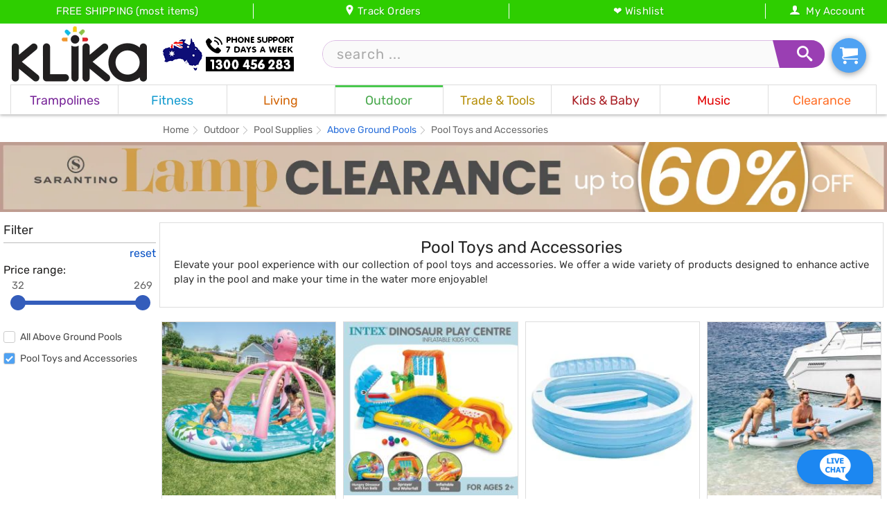

--- FILE ---
content_type: text/html; charset=UTF-8
request_url: https://www.klika.com.au/outdoor/pool-supplies/above-ground-pools/pool-toys.html
body_size: 20800
content:
<!DOCTYPE html>
<html lang="en">
<head>
<meta http-equiv="Content-Type" content="text/html; charset=utf-8">
<meta http-equiv="X-UA-Compatible" content="IE=edge">
<meta name="referrer" content="no-referrer-when-downgrade">
<meta name="viewport" content="width=device-width, initial-scale=1, minimum-scale=1, maximum-scale=1">
<meta name="view-transition" content="same-origin">
<link rel="dns-prefetch" href="https://www.google-analytics.com">
<link rel="dns-prefetch" href="https://www.googleadservices.com">
<link rel="dns-prefetch" href="https://www.googletagmanager.com">
<link rel="dns-prefetch" href="https://www.google.com">
<link rel="dns-prefetch" href="https://www.google.com.au">
<link rel="dns-prefetch" href="https://googleads.g.doubleclick.net">
<link rel="preload" href="/skin/frontend/shopper/default/css/fonts/iJWKBXyIfDnIV7nBrXyw023e.woff2" as="font" type="font/woff2" crossorigin="anonymous">
<link rel="preload" href="/skin/frontend/shopper/default/css/fonts/icomoon4.ttf" as="font" type="font/ttf" crossorigin="anonymous">

		<title>Shop Pool Toys and Accessories online | Klika</title>
		<meta property="og:title" content="Shop Pool Toys and Accessories online | Klika">
	<meta property="og:description" content="Buy Pool Toys and Accessories online in our Above Ground Pools collection at Klika Online Shopping Australia">
	<meta property="og:site_name" content="Klika.com.au">
	<meta property="og:locale" content="en_GB">
	<meta property="og:url" content="https://www.klika.com.au/outdoor/pool-supplies/above-ground-pools/pool-toys.html">
	<link rel="alternate" hreflang="en-AU" href="https://www.klika.com.au/outdoor/pool-supplies/above-ground-pools/pool-toys.html">
	<meta name="robots" content="index,follow,max-image-preview:large,max-snippet:-1,max-video-preview:-1">
	<script>var calc_sku='';var prodid=0;var current_sku=0;var pagedata={};var catpath="1|2|45|49|518|519";var catid=519;pagedata.catname='Pool Toys and Accessories';pagedata.prodid=0;pagedata.productPrice="0";pagedata.sku="";pagedata.available=0;pagedata.pagetype="category";pagedata.shareTitle="";pagedata.img="";</script>
<link rel="shortcut icon" type="image/ico" href="/favicon.ico">
<link rel="manifest" href="/media/favicon/manifest.json">
<meta name="description" content="Buy Pool Toys and Accessories online in our Above Ground Pools collection at Klika Online Shopping Australia">
<meta name="theme-color" content="#0d85d9">
<meta property="fb:app_id" content="165163763552090">
<link rel="stylesheet" type="text/css" href="https://www.klika.com.au/media/css/c0f674b0.css" media="all" >
<script src="https://www.klika.com.au/media/js/a4091ff3.js" async></script>
<link rel="canonical" href="https://www.klika.com.au/outdoor/pool-supplies/above-ground-pools/pool-toys.html" >
<script async src="https://www.googletagmanager.com/gtag/js?id=G-ZKDKJVNFN9"></script>
<script>window.dataLayer=window.dataLayer||[];function gtag(){dataLayer.push(arguments)};gtag('js',new Date());gtag('config','G-ZKDKJVNFN9');gtag('config','AW-1068519409',{'allow_enhanced_conversions':true});</script>
<meta name="p:domain_verify" content="0b75dc4bd335a9ea8c2e3d865e12dece">
<meta name="msvalidate.01" content="C56569CD2C204D334D605C062691A0A3" >
<script src="//dynamic.criteo.com/js/ld/ld.js?a=36786" async></script>	<style>.cat_colour_bg{background-color:#2ece00}.cat_colour_border{border-color:#2ece00}</style>

</head>
<body class="catalog-category-view cat_45 cat_49">

<nav id='sidenav' role="navigation" itemscope itemtype="https://www.schema.org/SiteNavigationElement">
	<div id="sidenavwrapper">
		<div class="sidenavclose toggleNav">&times;</div>
		<ul class='mobile-menu' data-ts="1769036313">
			<li class="level0 nav-0 parent"><span style='padding:0 0 6px 5px;width:50%;box-sizing:border-box;border-right:1px solid #e0e0e0'>
				<a href="/" style='color:#fff;padding-bottom:0;'>
					<span class="icon-home icon-white" aria-hidden="true" style='display:initial;'></span>
					&nbsp;Home
				</a>
			</span><span style='padding:0 0 6px 5px;width:50%;box-sizing:border-box;'>
				<a href="#" style='color:#fff;padding-bottom:0;' class='showsearch'>
					<span class="icon-search icon-white" aria-hidden="true" style='display:initial;'></span>
					&nbsp;Search
				</a>
			</span></li>

										<li class="level0 nav-0 parent">
	<span style='border-left: 5px solid #fa50ff;padding:0;'>
	<a href="/fitness/trampolines.html" style='color:#fff;padding:10px 0 10px 10px;'>Trampolines</a>
	</span>
</li>			
			<li class="level0 fitness parent">
<span>Fitness</span>
<ul class="level0">
<li class="level1 parent">
<span>Weights &amp; Strength</span>
<ul class="level1">
<li class="level2">
<a href="/fitness/weights-strength/adjustable-dumbbells.html" itemprop="url">
<span itemprop='name'>Adjustable Dumbbells</span>
</a>
</li><li class="level2">
<a href="/fitness/weights-strength/multi-station-home-gyms.html" itemprop="url">
<span itemprop='name'>Multi Station Home Gyms</span>
</a>
</li><li class="level2 parent">
<span>Weight Benches</span>
<ul class="level2">
<li class="level3">
<a href="/fitness/weights-strength/weight-benches/sit-up-benches.html" itemprop="url">
<span itemprop='name'>Sit Up Benches</span>
</a>
</li>
</ul>
</li><li class="level2">
<a href="/fitness/weights-strength/gym-accessories.html" itemprop="url">
<span itemprop='name'>Gym Accessories</span>
</a>
</li>
</ul>
</li><li class="level1 parent">
<span>Cardio</span>
<ul class="level1">
<li class="level2">
<a href="/fitness/cardio/treadmills.html" itemprop="url">
<span itemprop='name'>Treadmills</span>
</a>
</li><li class="level2">
<a href="/fitness/cardio/elliptical-cross-trainers.html" itemprop="url">
<span itemprop='name'>Elliptical Cross Trainers</span>
</a>
</li><li class="level2">
<a href="/fitness/cardio/exercise-spin-bikes.html" itemprop="url">
<span itemprop='name'>Exercise Spin Bikes</span>
</a>
</li><li class="level2">
<a href="/fitness/cardio/air-bikes.html" itemprop="url">
<span itemprop='name'>Air Bikes</span>
</a>
</li><li class="level2">
<a href="/fitness/cardio/rowing-machines.html" itemprop="url">
<span itemprop='name'>Rowing Machines</span>
</a>
</li><li class="level2">
<a href="/fitness/cardio/vibration-machines.html" itemprop="url">
<span itemprop='name'>Vibration Machines</span>
</a>
</li>
</ul>
</li><li class="level1 parent">
<span>Gymnastics &amp; Yoga</span>
<ul class="level1">
<li class="level2">
<a href="/fitness/yoga-and-gymnastics/inflatable-airtrack-tumbling-gym-mats.html" itemprop="url">
<span itemprop='name'>Air Track Mats</span>
</a>
</li><li class="level2">
<a href="/fitness/yoga-and-gymnastics/yoga-mats-and-accessories.html" itemprop="url">
<span itemprop='name'>Yoga Mats and Accessories</span>
</a>
</li><li class="level2">
<a href="/fitness/yoga-and-gymnastics/dance-poles.html" itemprop="url">
<span itemprop='name'>Dance Poles</span>
</a>
</li><li class="level2">
<a href="/fitness/yoga-and-gymnastics/yoga-bands.html" itemprop="url">
<span itemprop='name'>Resistance Bands</span>
</a>
</li><li class="level2">
<a href="/fitness/yoga-and-gymnastics/yoga-massage-rollers.html" itemprop="url">
<span itemprop='name'>Yoga Massage Rollers</span>
</a>
</li><li class="level2">
<a href="/fitness/yoga-and-gymnastics/ankle-weights.html" itemprop="url">
<span itemprop='name'>Ankle Weights</span>
</a>
</li>
</ul>
</li><li class="level1">
<a href="/fitness/sporting-supports.html" itemprop="url">
<span itemprop='name'>Sporting Supports</span>
</a>
</li><li class="level1">
<a href="/fitness/supplements.html" itemprop="url">
<span itemprop='name'>Supplements</span>
</a>
</li><li class="level1 parent">
<span>Sports</span>
<ul class="level1">
<li class="level2">
<a href="/fitness/sports/boxing-martial-arts.html" itemprop="url">
<span itemprop='name'>Boxing &amp; Martial Arts</span>
</a>
</li><li class="level2">
<a href="/fitness/sports/bike-racks.html" itemprop="url">
<span itemprop='name'>Bikes and Bike Racks</span>
</a>
</li><li class="level2">
<a href="/fitness/sports/badminton-racket-sets.html" itemprop="url">
<span itemprop='name'>Badminton Racket Sets</span>
</a>
</li><li class="level2">
<a href="/fitness/sports/basketball-rings.html" itemprop="url">
<span itemprop='name'>Basketball Rings</span>
</a>
</li><li class="level2">
<a href="/fitness/sports/skateboards.html" itemprop="url">
<span itemprop='name'>Skateboards</span>
</a>
</li>
</ul>
</li>
</ul>
</li><li class="level0 living parent">
<span>Living</span>
<ul class="level0">
<li class="level1 parent">
<span>Indoor Furniture</span>
<ul class="level1">
<li class="level2">
<a href="/living/indoor-furniture/sofa-lounges.html" itemprop="url">
<span itemprop='name'>Sofa &amp; Lounges</span>
</a>
</li><li class="level2">
<a href="/living/indoor-furniture/sofa-chairs.html" itemprop="url">
<span itemprop='name'>Sofa Chairs</span>
</a>
</li><li class="level2">
<a href="/living/indoor-furniture/bar-stools.html" itemprop="url">
<span itemprop='name'>Bar Stools</span>
</a>
</li><li class="level2 parent">
<span>Cabinet &amp; Drawers</span>
<ul class="level2">
<li class="level3">
<a href="/living/indoor-furniture/cabinet-drawers/tv-cabinet-units.html" itemprop="url">
<span itemprop='name'>TV Cabinet Units</span>
</a>
</li><li class="level3">
<a href="/living/indoor-furniture/cabinet-drawers/bed-side-tables.html" itemprop="url">
<span itemprop='name'>Bedside Tables</span>
</a>
</li><li class="level3">
<a href="/living/indoor-furniture/cabinet-drawers/shoe-cabinets.html" itemprop="url">
<span itemprop='name'>Shoe Cabinets</span>
</a>
</li><li class="level3">
<a href="/living/indoor-furniture/cabinet-drawers/console-tables.html" itemprop="url">
<span itemprop='name'>Console Tables</span>
</a>
</li><li class="level3">
<a href="/living/indoor-furniture/cabinet-drawers/storage-cabinets.html" itemprop="url">
<span itemprop='name'>Storage Cabinets</span>
</a>
</li><li class="level3">
<a href="/living/indoor-furniture/cabinet-drawers/chest-drawers.html" itemprop="url">
<span itemprop='name'>Chest Drawers</span>
</a>
</li><li class="level3">
<a href="/living/indoor-furniture/cabinet-drawers/wine-racks.html" itemprop="url">
<span itemprop='name'>Wine Racks</span>
</a>
</li><li class="level3">
<a href="/living/indoor-furniture/cabinet-drawers/bookshelves.html" itemprop="url">
<span itemprop='name'>Bookshelves</span>
</a>
</li>
</ul>
</li><li class="level2 parent">
<span>Dining Furniture</span>
<ul class="level2">
<li class="level3">
<a href="/living/indoor-furniture/chair-tables/dining-tables.html" itemprop="url">
<span itemprop='name'>Dining Tables</span>
</a>
</li><li class="level3">
<a href="/living/indoor-furniture/chair-tables/dining-chairs.html" itemprop="url">
<span itemprop='name'>Dining Chairs</span>
</a>
</li><li class="level3">
<a href="/living/indoor-furniture/chair-tables/dining-sets.html" itemprop="url">
<span itemprop='name'>Dining Sets</span>
</a>
</li><li class="level3">
<a href="/living/indoor-furniture/chair-tables/coffee-tables.html" itemprop="url">
<span itemprop='name'>Coffee Tables</span>
</a>
</li>
</ul>
</li><li class="level2 parent">
<span>Office Furniture</span>
<ul class="level2">
<li class="level3">
<a href="/living/indoor-furniture/office-furniture/office-chairs.html" itemprop="url">
<span itemprop='name'>Office Chairs</span>
</a>
</li><li class="level3">
<a href="/living/indoor-furniture/office-furniture/office-desks.html" itemprop="url">
<span itemprop='name'>Office Desks</span>
</a>
</li><li class="level3">
<a href="/living/indoor-furniture/office-furniture/office-cabinets.html" itemprop="url">
<span itemprop='name'>Office Cabinets</span>
</a>
</li>
</ul>
</li><li class="level2 parent">
<span>Accessories</span>
<ul class="level2">
<li class="level3">
<a href="/living/indoor-furniture/accessories/room-dividers.html" itemprop="url">
<span itemprop='name'>Room Dividers</span>
</a>
</li><li class="level3">
<a href="/living/indoor-furniture/accessories/wall-clocks.html" itemprop="url">
<span itemprop='name'>Wall Clocks</span>
</a>
</li><li class="level3">
<a href="/living/indoor-furniture/accessories/slipcovers.html" itemprop="url">
<span itemprop='name'>Slipcovers</span>
</a>
</li><li class="level3">
<a href="/living/indoor-furniture/accessories/cushion-covers.html" itemprop="url">
<span itemprop='name'>Cushion Covers </span>
</a>
</li><li class="level3">
<a href="/living/indoor-furniture/accessories/wall-shelves.html" itemprop="url">
<span itemprop='name'>Wall Shelves</span>
</a>
</li>
</ul>
</li><li class="level2">
<a href="/living/indoor-furniture/ottomans.html" itemprop="url">
<span itemprop='name'>Ottomans</span>
</a>
</li>
</ul>
</li><li class="level1 parent">
<span>Bedroom</span>
<ul class="level1">
<li class="level2">
<a href="/living/bedding/blankets.html" itemprop="url">
<span itemprop='name'>Blankets &amp; Doonas</span>
</a>
</li><li class="level2">
<a href="/living/bedding/quilt-covers.html" itemprop="url">
<span itemprop='name'>Quilt Covers</span>
</a>
</li><li class="level2">
<a href="/living/bedding/pillows-cases.html" itemprop="url">
<span itemprop='name'>Pillows &amp; Cases</span>
</a>
</li><li class="level2 parent">
<span>Mattresses &amp; Toppers</span>
<ul class="level2">
<li class="level3">
<a href="/living/bedding/mattresses-toppers/mattresses.html" itemprop="url">
<span itemprop='name'>Mattresses</span>
</a>
</li><li class="level3">
<a href="/living/bedding/mattresses-toppers/toppers.html" itemprop="url">
<span itemprop='name'>Mattress Toppers</span>
</a>
</li><li class="level3">
<a href="/living/bedding/mattresses-toppers/mattress-protectors.html" itemprop="url">
<span itemprop='name'>Mattress Protectors</span>
</a>
</li><li class="level3">
<a href="/living/bedding/mattresses-toppers/inflatable-mattresses.html" itemprop="url">
<span itemprop='name'>Inflatable Mattresses</span>
</a>
</li>
</ul>
</li><li class="level2">
<a href="/living/bedding/bed-sheets.html" itemprop="url">
<span itemprop='name'>Bed Sheets</span>
</a>
</li><li class="level2 parent">
<span>Bed Frames &amp; Headboards</span>
<ul class="level2">
<li class="level3">
<a href="/living/bedding/bedframes/double.html" itemprop="url">
<span itemprop='name'>Double</span>
</a>
</li><li class="level3">
<a href="/living/bedding/bedframes/queen.html" itemprop="url">
<span itemprop='name'>Queen</span>
</a>
</li><li class="level3">
<a href="/living/bedding/bedframes/king.html" itemprop="url">
<span itemprop='name'>King</span>
</a>
</li><li class="level3">
<a href="/living/bedding/bedframes/single.html" itemprop="url">
<span itemprop='name'>Single</span>
</a>
</li><li class="level3">
<a href="/living/bedding/bedframes/king-single.html" itemprop="url">
<span itemprop='name'>King Single</span>
</a>
</li>
</ul>
</li><li class="level2">
<a href="/living/bedding/dressing-tables.html" itemprop="url">
<span itemprop='name'>Dressing Tables</span>
</a>
</li>
</ul>
</li><li class="level1 parent">
<span>Kitchen</span>
<ul class="level1">
<li class="level2">
<a href="/living/kitchen/air-fryers.html" itemprop="url">
<span itemprop='name'>Air Fryers</span>
</a>
</li><li class="level2">
<a href="/living/kitchen/coffee-machines.html" itemprop="url">
<span itemprop='name'>Coffee Machines</span>
</a>
</li><li class="level2">
<a href="/living/kitchen/toasters.html" itemprop="url">
<span itemprop='name'>Toasters</span>
</a>
</li><li class="level2">
<a href="/living/kitchen/electric-kettles.html" itemprop="url">
<span itemprop='name'>Electric Kettles</span>
</a>
</li><li class="level2">
<a href="/living/kitchen/food-dehydrators.html" itemprop="url">
<span itemprop='name'>Food Dehydrators</span>
</a>
</li><li class="level2">
<a href="/living/kitchen/cooktops-and-rangehoods.html" itemprop="url">
<span itemprop='name'>Cooktops and Rangehoods</span>
</a>
</li><li class="level2">
<a href="/living/kitchen/mini-bar-fridges.html" itemprop="url">
<span itemprop='name'>Mini Bar Fridges</span>
</a>
</li><li class="level2">
<a href="/living/kitchen/dishwashers.html" itemprop="url">
<span itemprop='name'>Dishwashers</span>
</a>
</li><li class="level2">
<a href="/living/kitchen/food-processors-and-juicers.html" itemprop="url">
<span itemprop='name'>Food Processors and Juicers</span>
</a>
</li><li class="level2">
<a href="/living/kitchen/ice-cube-makers.html" itemprop="url">
<span itemprop='name'>Ice Cube Makers</span>
</a>
</li><li class="level2">
<a href="/living/kitchen/portable-cookers-and-food-warmers.html" itemprop="url">
<span itemprop='name'>Cookers and Food Warmers</span>
</a>
</li><li class="level2">
<a href="/living/kitchen/knives-cutlery-sets.html" itemprop="url">
<span itemprop='name'>Knives &amp; Cutlery Sets</span>
</a>
</li><li class="level2">
<a href="/living/kitchen/pots-pans.html" itemprop="url">
<span itemprop='name'>Pots &amp; Pans</span>
</a>
</li><li class="level2">
<a href="/living/kitchen/rubbish-bins.html" itemprop="url">
<span itemprop='name'>Rubbish Bins</span>
</a>
</li><li class="level2">
<a href="/living/kitchen/food-storage.html" itemprop="url">
<span itemprop='name'>Food Storage</span>
</a>
</li><li class="level2">
<a href="/living/kitchen/drink-bottles-and-flasks.html" itemprop="url">
<span itemprop='name'>Drink Bottles and Flasks</span>
</a>
</li><li class="level2">
<a href="/living/kitchen/kitchen-accessories.html" itemprop="url">
<span itemprop='name'>Kitchen Accessories</span>
</a>
</li><li class="level2">
<a href="/living/kitchen/kitchen-carts.html" itemprop="url">
<span itemprop='name'>Kitchen Carts</span>
</a>
</li>
</ul>
</li><li class="level1 parent">
<span>Electronics</span>
<ul class="level1">
<li class="level2">
<a href="/living/electronics/phones.html" itemprop="url">
<span itemprop='name'>Phones</span>
</a>
</li><li class="level2 parent">
<span>Gadgets</span>
<ul class="level2">
<li class="level3">
<a href="/living/electronics/gadgets/accessories.html" itemprop="url">
<span itemprop='name'>Accessories</span>
</a>
</li>
</ul>
</li><li class="level2">
<a href="/living/electronics/headphones.html" itemprop="url">
<span itemprop='name'>Headphones</span>
</a>
</li><li class="level2">
<a href="/living/electronics/homesound.html" itemprop="url">
<span itemprop='name'>Home Sound &amp; Theatre</span>
</a>
</li><li class="level2">
<a href="/living/electronics/drones.html" itemprop="url">
<span itemprop='name'>Drones</span>
</a>
</li><li class="level2">
<a href="/living/electronics/games-consoles.html" itemprop="url">
<span itemprop='name'>Games &amp; Consoles</span>
</a>
</li><li class="level2">
<a href="/living/electronics/home-appliances.html" itemprop="url">
<span itemprop='name'>Home Appliances</span>
</a>
</li><li class="level2">
<a href="/living/electronics/security-cameras.html" itemprop="url">
<span itemprop='name'>Security Cameras</span>
</a>
</li>
</ul>
</li><li class="level1">
<a href="/living/creality-3d-printers.html" itemprop="url">
<span itemprop='name'>Creality 3D Printers</span>
</a>
</li><li class="level1 parent">
<span>Homewares</span>
<ul class="level1">
<li class="level2">
<a href="/living/homewares/electric-heaters.html" itemprop="url">
<span itemprop='name'>Electric Heaters</span>
</a>
</li><li class="level2">
<a href="/living/homewares/fans-and-air-conditioners.html" itemprop="url">
<span itemprop='name'>Air-Conditioners</span>
</a>
</li><li class="level2">
<a href="/living/homewares/vacuum-cleaners.html" itemprop="url">
<span itemprop='name'>Vacuum Cleaners</span>
</a>
</li><li class="level2">
<a href="/living/homewares/steam-mops-and-cleaners.html" itemprop="url">
<span itemprop='name'>Steam Mops and Cleaners</span>
</a>
</li><li class="level2">
<a href="/living/homewares/air-humidifiers-and-aroma-diffusers.html" itemprop="url">
<span itemprop='name'>Humidifiers &amp; Diffusers</span>
</a>
</li><li class="level2">
<a href="/living/homewares/press-steam-irons.html" itemprop="url">
<span itemprop='name'>Press &amp; Steam Irons</span>
</a>
</li>
</ul>
</li><li class="level1 parent">
<span>Health &amp; Beauty</span>
<ul class="level1">
<li class="level2">
<a href="/living/health-beauty/spray-tanning.html" itemprop="url">
<span itemprop='name'>Spray Tanning</span>
</a>
</li><li class="level2">
<a href="/living/health-beauty/massage-tables.html" itemprop="url">
<span itemprop='name'>Massage Tables</span>
</a>
</li><li class="level2">
<a href="/living/health-beauty/makeup-cases.html" itemprop="url">
<span itemprop='name'>Makeup Cases</span>
</a>
</li><li class="level2">
<a href="/living/health-beauty/makeup-mirrors.html" itemprop="url">
<span itemprop='name'>Makeup Mirrors</span>
</a>
</li><li class="level2">
<a href="/living/health-beauty/body-care.html" itemprop="url">
<span itemprop='name'>Body Care</span>
</a>
</li><li class="level2">
<a href="/living/health-beauty/massagers.html" itemprop="url">
<span itemprop='name'>Massagers</span>
</a>
</li>
</ul>
</li><li class="level1">
<a href="/living/door-mats.html" itemprop="url">
<span itemprop='name'>Door Mats</span>
</a>
</li><li class="level1 parent">
<span>Lighting</span>
<ul class="level1">
<li class="level2">
<a href="/living/lighting/lamps.html" itemprop="url">
<span itemprop='name'>Lamps</span>
</a>
</li><li class="level2">
<a href="/living/lighting/led-downlights.html" itemprop="url">
<span itemprop='name'>LED Lights</span>
</a>
</li><li class="level2">
<a href="/living/lighting/outdoor-lighting.html" itemprop="url">
<span itemprop='name'>Outdoor Lighting</span>
</a>
</li><li class="level2">
<a href="/living/lighting/ring-lights.html" itemprop="url">
<span itemprop='name'>Ring Lights</span>
</a>
</li>
</ul>
</li><li class="level1 parent">
<span>Pet Supplies</span>
<ul class="level1">
<li class="level2">
<a href="/living/pets/dog-steps-and-ramps.html" itemprop="url">
<span itemprop='name'>Dog Steps and Ramps</span>
</a>
</li><li class="level2">
<a href="/living/pets/dog-kennels.html" itemprop="url">
<span itemprop='name'>Dog Kennels</span>
</a>
</li><li class="level2">
<a href="/living/pets/portable-pet-cages.html" itemprop="url">
<span itemprop='name'>Portable Pet Cages</span>
</a>
</li><li class="level2">
<a href="/living/pets/coops-and-hutches.html" itemprop="url">
<span itemprop='name'>Coops and Hutches</span>
</a>
</li><li class="level2">
<a href="/living/pets/aquarium-accessories.html" itemprop="url">
<span itemprop='name'>Aquarium Accessories</span>
</a>
</li><li class="level2">
<a href="/living/pets/pet-beds.html" itemprop="url">
<span itemprop='name'>Pet Beds</span>
</a>
</li><li class="level2">
<a href="/living/pets/cat-scratching-trees.html" itemprop="url">
<span itemprop='name'>Cat Scratching Trees</span>
</a>
</li><li class="level2">
<a href="/living/pets/pet-training-pads.html" itemprop="url">
<span itemprop='name'>Pet Training Pads</span>
</a>
</li><li class="level2">
<a href="/living/pets/toys-accessories.html" itemprop="url">
<span itemprop='name'>Toys &amp; Accessories </span>
</a>
</li>
</ul>
</li><li class="level1 parent">
<span>Bathroom</span>
<ul class="level1">
<li class="level2">
<a href="/living/bathroom/sinks-vanity.html" itemprop="url">
<span itemprop='name'>Sinks &amp; Vanity</span>
</a>
</li><li class="level2">
<a href="/living/bathroom/towels-racks.html" itemprop="url">
<span itemprop='name'>Towels &amp; Racks</span>
</a>
</li><li class="level2">
<a href="/living/bathroom/toilet-seats.html" itemprop="url">
<span itemprop='name'>Toilet Seats</span>
</a>
</li><li class="level2">
<a href="/living/bathroom/shower-screens.html" itemprop="url">
<span itemprop='name'>Shower Screens</span>
</a>
</li><li class="level2">
<a href="/living/bathroom/bathroom-accessories.html" itemprop="url">
<span itemprop='name'>Bathroom Accessories</span>
</a>
</li>
</ul>
</li><li class="level1">
<a href="/living/curtains.html" itemprop="url">
<span itemprop='name'>Curtains</span>
</a>
</li><li class="level1 parent">
<span>Rugs</span>
<ul class="level1">
<li class="level2">
<a href="/living/rugs/modern.html" itemprop="url">
<span itemprop='name'>Modern</span>
</a>
</li><li class="level2">
<a href="/living/rugs/classic.html" itemprop="url">
<span itemprop='name'>Classic</span>
</a>
</li><li class="level2">
<a href="/living/rugs/shagpile.html" itemprop="url">
<span itemprop='name'>Shagpile</span>
</a>
</li><li class="level2">
<a href="/living/rugs/outdoor.html" itemprop="url">
<span itemprop='name'>Outdoor</span>
</a>
</li>
</ul>
</li><li class="level1 parent">
<span>Christmas Decor</span>
<ul class="level1">
<li class="level2">
<a href="/living/christmas-trees-lights/christmas-trees.html" itemprop="url">
<span itemprop='name'>Christmas Trees</span>
</a>
</li><li class="level2">
<a href="/living/christmas-trees-lights/christmas-wreaths.html" itemprop="url">
<span itemprop='name'>Christmas Wreaths</span>
</a>
</li><li class="level2">
<a href="/living/christmas-trees-lights/christmas-garlands.html" itemprop="url">
<span itemprop='name'>Christmas Garlands</span>
</a>
</li><li class="level2">
<a href="/living/christmas-trees-lights/outdoor-christmas-decorations.html" itemprop="url">
<span itemprop='name'>Outdoor Christmas Decorations</span>
</a>
</li><li class="level2">
<a href="/living/christmas-trees-lights/indoor-christmas-decorations.html" itemprop="url">
<span itemprop='name'>Indoor Christmas Decorations</span>
</a>
</li>
</ul>
</li><li class="level1">
<a href="/living/footwear.html" itemprop="url">
<span itemprop='name'>Footwear</span>
</a>
</li><li class="level1">
<a href="/living/luggage.html" itemprop="url">
<span itemprop='name'>Luggage</span>
</a>
</li><li class="level1">
<a href="/living/home-essentials.html" itemprop="url">
<span itemprop='name'>Home Essentials</span>
</a>
</li><li class="level1">
<a href="/living/aged-care.html" itemprop="url">
<span itemprop='name'>Aged Care</span>
</a>
</li><li class="level1">
<a href="/living/other-living-items.html" itemprop="url">
<span itemprop='name'>Other Living Items</span>
</a>
</li>
</ul>
</li><li class="level0 outdoor parent">
<span>Outdoor</span>
<ul class="level0">
<li class="level1 parent">
<span>Gazebos</span>
<ul class="level1">
<li class="level2">
<a href="/outdoor/gazebos/3x3-gazebos.html" itemprop="url">
<span itemprop='name'>3x3 Pop-Up Gazebos</span>
</a>
</li><li class="level2">
<a href="/outdoor/gazebos/3x4-5-pop-up-gazebos.html" itemprop="url">
<span itemprop='name'>3x4.5 Pop-Up Gazebos</span>
</a>
</li><li class="level2">
<a href="/outdoor/gazebos/6x3-gazebos.html" itemprop="url">
<span itemprop='name'>6x3 Pop-Up Gazebos</span>
</a>
</li><li class="level2">
<a href="/outdoor/gazebos/gazebo-spare-parts.html" itemprop="url">
<span itemprop='name'>Gazebo Spare Parts</span>
</a>
</li><li class="level2">
<a href="/outdoor/gazebos/other-gazebos-marquees.html" itemprop="url">
<span itemprop='name'>Other Gazebos and Marquees</span>
</a>
</li>
</ul>
</li><li class="level1 parent">
<span>Outdoor Furniture</span>
<ul class="level1">
<li class="level2">
<a href="/outdoor/outdoor-furniture/outdoor-dining-sets.html" itemprop="url">
<span itemprop='name'>Outdoor Dining Sets</span>
</a>
</li><li class="level2">
<a href="/outdoor/outdoor-furniture/deck-chairs-and-beach-chairs.html" itemprop="url">
<span itemprop='name'>Deck Chairs and Beach Chairs</span>
</a>
</li><li class="level2">
<a href="/outdoor/outdoor-furniture/outdoor-lounge-furniture.html" itemprop="url">
<span itemprop='name'>Outdoor Lounge Furniture</span>
</a>
</li><li class="level2">
<a href="/outdoor/outdoor-furniture/garden-furniture.html" itemprop="url">
<span itemprop='name'>Garden Furniture</span>
</a>
</li><li class="level2">
<a href="/outdoor/outdoor-furniture/hammocks-and-swing-chairs.html" itemprop="url">
<span itemprop='name'>Hammocks and Swing Chairs</span>
</a>
</li><li class="level2">
<a href="/outdoor/outdoor-furniture/sun-lounges.html" itemprop="url">
<span itemprop='name'>Sun Lounges</span>
</a>
</li>
</ul>
</li><li class="level1 parent">
<span>Outdoor Living</span>
<ul class="level1">
<li class="level2">
<a href="/outdoor/outdoor-living/retractable-awnings.html" itemprop="url">
<span itemprop='name'>Retractable Awnings</span>
</a>
</li><li class="level2">
<a href="/outdoor/outdoor-living/window-awnings.html" itemprop="url">
<span itemprop='name'>Window Awnings</span>
</a>
</li><li class="level2">
<a href="/outdoor/outdoor-living/outdoor-fire-pits.html" itemprop="url">
<span itemprop='name'>Outdoor Fire Pits</span>
</a>
</li><li class="level2">
<a href="/outdoor/outdoor-living/gas-and-electric-patio-heaters.html" itemprop="url">
<span itemprop='name'>Gas and Electric Patio Heaters</span>
</a>
</li><li class="level2">
<a href="/outdoor/outdoor-living/outdoor-storage.html" itemprop="url">
<span itemprop='name'>Outdoor Storage</span>
</a>
</li><li class="level2">
<a href="/outdoor/outdoor-living/market-umbrellas.html" itemprop="url">
<span itemprop='name'>Market Umbrellas</span>
</a>
</li><li class="level2">
<a href="/outdoor/outdoor-living/watersports.html" itemprop="url">
<span itemprop='name'>Watersports</span>
</a>
</li>
</ul>
</li><li class="level1 parent">
<span>Garden care</span>
<ul class="level1">
<li class="level2">
<a href="/outdoor/garden-care/lawn-mowers.html" itemprop="url">
<span itemprop='name'>Lawn Mowers</span>
</a>
</li><li class="level2">
<a href="/outdoor/garden-care/garden-irrigation.html" itemprop="url">
<span itemprop='name'>Garden Irrigation</span>
</a>
</li><li class="level2">
<a href="/outdoor/garden-care/sheds-storage.html" itemprop="url">
<span itemprop='name'>Sheds &amp; Storage</span>
</a>
</li><li class="level2">
<a href="/outdoor/garden-care/garden-trolly.html" itemprop="url">
<span itemprop='name'>Garden Trolleys</span>
</a>
</li><li class="level2">
<a href="/outdoor/garden-care/power-equipment.html" itemprop="url">
<span itemprop='name'>Power Equipment</span>
</a>
</li><li class="level2">
<a href="/outdoor/garden-care/fence-supplies.html" itemprop="url">
<span itemprop='name'>Fence Supplies</span>
</a>
</li><li class="level2">
<a href="/outdoor/garden-care/raised-garden-beds.html" itemprop="url">
<span itemprop='name'>Raised Garden Beds</span>
</a>
</li><li class="level2">
<a href="/outdoor/garden-care/greenhouses-and-grow-tents.html" itemprop="url">
<span itemprop='name'>Greenhouses and Grow Tents</span>
</a>
</li><li class="level2">
<a href="/outdoor/garden-care/artificial-grass.html" itemprop="url">
<span itemprop='name'>Artificial Grass</span>
</a>
</li><li class="level2">
<a href="/outdoor/garden-care/shade-cloth.html" itemprop="url">
<span itemprop='name'>Shade Cloth</span>
</a>
</li><li class="level2">
<a href="/outdoor/garden-care/weed-matting.html" itemprop="url">
<span itemprop='name'>Weed Matting</span>
</a>
</li><li class="level2">
<a href="/outdoor/garden-care/outdoor-water-fountains.html" itemprop="url">
<span itemprop='name'>Outdoor Water Fountains</span>
</a>
</li><li class="level2">
<a href="/outdoor/garden-care/artificial-plants.html" itemprop="url">
<span itemprop='name'>Artificial Plants</span>
</a>
</li><li class="level2">
<a href="/outdoor/garden-care/planting.html" itemprop="url">
<span itemprop='name'>Planting</span>
</a>
</li>
</ul>
</li><li class="level1 parent">
<span>Camping</span>
<ul class="level1">
<li class="level2">
<a href="/outdoor/camping/camping-fridges.html" itemprop="url">
<span itemprop='name'>Camping Fridges</span>
</a>
</li><li class="level2">
<a href="/outdoor/camping/tents-and-swags.html" itemprop="url">
<span itemprop='name'>Tents and Swags</span>
</a>
</li><li class="level2">
<a href="/outdoor/camping/sleeping-bags.html" itemprop="url">
<span itemprop='name'>Sleeping Bags</span>
</a>
</li><li class="level2">
<a href="/outdoor/camping/camping-washing-and-toilets.html" itemprop="url">
<span itemprop='name'>Washing and toilets</span>
</a>
</li><li class="level2">
<a href="/outdoor/camping/annex-matting.html" itemprop="url">
<span itemprop='name'>Annex Matting</span>
</a>
</li><li class="level2">
<a href="/outdoor/camping/camping-furniture.html" itemprop="url">
<span itemprop='name'>Camping Furniture</span>
</a>
</li><li class="level2">
<a href="/outdoor/camping/metal-detectors.html" itemprop="url">
<span itemprop='name'>Metal Detectors</span>
</a>
</li><li class="level2">
<a href="/outdoor/camping/outdoor-tableware.html" itemprop="url">
<span itemprop='name'>Outdoor Tableware</span>
</a>
</li>
</ul>
</li><li class="level1 parent">
<span>Pool Supplies</span>
<ul class="level1">
<li class="level2 parent">
<span>Above Ground Pools</span>
<ul class="level2">
<li class="level3">
<a href="/outdoor/pool-supplies/above-ground-pools/pool-toys.html" itemprop="url">
<span itemprop='name'>Pool Toys and Accessories</span>
</a>
</li>
</ul>
</li><li class="level2">
<a href="/outdoor/pool-supplies/pool-covers.html" itemprop="url">
<span itemprop='name'>Pool Covers</span>
</a>
</li><li class="level2">
<a href="/outdoor/pool-supplies/pool-cleaners.html" itemprop="url">
<span itemprop='name'>Pool Cleaners</span>
</a>
</li>
</ul>
</li><li class="level1">
<a href="/outdoor/shade-sails.html" itemprop="url">
<span itemprop='name'>Shade Sails</span>
</a>
</li><li class="level1">
<a href="/outdoor/solar-panels.html" itemprop="url">
<span itemprop='name'>Solar Panels</span>
</a>
</li><li class="level1 parent">
<span>Auto &amp; Marine</span>
<ul class="level1">
<li class="level2">
<a href="/outdoor/automotive/car-roof-racks.html" itemprop="url">
<span itemprop='name'>Car Roof Racks</span>
</a>
</li><li class="level2">
<a href="/outdoor/automotive/winches-and-hoists.html" itemprop="url">
<span itemprop='name'>Winches</span>
</a>
</li><li class="level2">
<a href="/outdoor/automotive/auto-accessories.html" itemprop="url">
<span itemprop='name'>Accessories</span>
</a>
</li><li class="level2">
<a href="/outdoor/automotive/audio-visual.html" itemprop="url">
<span itemprop='name'>Audio and Visual</span>
</a>
</li><li class="level2">
<a href="/outdoor/automotive/battery-power.html" itemprop="url">
<span itemprop='name'>Battery &amp; Power</span>
</a>
</li><li class="level2">
<a href="/outdoor/automotive/light-indicators.html" itemprop="url">
<span itemprop='name'>Light and Indicators</span>
</a>
</li><li class="level2">
<a href="/outdoor/automotive/outdoor-protection.html" itemprop="url">
<span itemprop='name'>Outdoor Protection</span>
</a>
</li><li class="level2">
<a href="/outdoor/automotive/jockey-wheels.html" itemprop="url">
<span itemprop='name'>Jockey Wheels</span>
</a>
</li><li class="level2">
<a href="/outdoor/automotive/boat-seats.html" itemprop="url">
<span itemprop='name'>Boat Seats</span>
</a>
</li><li class="level2">
<a href="/outdoor/automotive/tools.html" itemprop="url">
<span itemprop='name'>Tools</span>
</a>
</li>
</ul>
</li>
</ul>
</li><li class="level0 trade parent">
<span>Trade &amp; Tools</span>
<ul class="level0">
<li class="level1">
<a href="/trade/high-pressure-washers.html" itemprop="url">
<span itemprop='name'>Pressure Washers</span>
</a>
</li><li class="level1 parent">
<span>Log Splitters</span>
<ul class="level1">
<li class="level2">
<a href="/trade/log-splitters/electric-log-splitters.html" itemprop="url">
<span itemprop='name'>Electric Log Splitters</span>
</a>
</li><li class="level2">
<a href="/trade/log-splitters/petrol-log-splitters.html" itemprop="url">
<span itemprop='name'>Petrol Log Splitters</span>
</a>
</li><li class="level2">
<a href="/trade/log-splitters/diesel-log-splitters.html" itemprop="url">
<span itemprop='name'>Diesel Log Splitters</span>
</a>
</li>
</ul>
</li><li class="level1">
<a href="/trade/chainsaws.html" itemprop="url">
<span itemprop='name'>Chainsaws</span>
</a>
</li><li class="level1">
<a href="/trade/water-pumps.html" itemprop="url">
<span itemprop='name'>Water Pumps</span>
</a>
</li><li class="level1">
<a href="/trade/heavy-duty-shelving.html" itemprop="url">
<span itemprop='name'>Heavy Duty Shelving</span>
</a>
</li><li class="level1">
<a href="/trade/garage-shelving.html" itemprop="url">
<span itemprop='name'>Garage Shelving</span>
</a>
</li><li class="level1 parent">
<span>D.I.Y &amp; Renovations</span>
<ul class="level1">
<li class="level2">
<a href="/trade/diy-renovations/drywall-plaster-lifts.html" itemprop="url">
<span itemprop='name'>Drywall Plaster Lifts</span>
</a>
</li><li class="level2">
<a href="/trade/diy-renovations/drywall-plaster-sanders.html" itemprop="url">
<span itemprop='name'>Drywall Plaster Sanders</span>
</a>
</li><li class="level2">
<a href="/trade/diy-renovations/work-benches.html" itemprop="url">
<span itemprop='name'>Work Benches</span>
</a>
</li><li class="level2">
<a href="/trade/diy-renovations/nail-guns.html" itemprop="url">
<span itemprop='name'>Nail Guns</span>
</a>
</li><li class="level2">
<a href="/trade/diy-renovations/building-hardware.html" itemprop="url">
<span itemprop='name'>Building &amp; Hardware</span>
</a>
</li><li class="level2">
<a href="/trade/diy-renovations/tiling-accessories.html" itemprop="url">
<span itemprop='name'>Tiling Accessories</span>
</a>
</li><li class="level2">
<a href="/trade/diy-renovations/automatic-gate-openers.html" itemprop="url">
<span itemprop='name'>Automatic Gate Openers</span>
</a>
</li>
</ul>
</li><li class="level1">
<a href="/trade/commercial-kitchen.html" itemprop="url">
<span itemprop='name'>Commercial Kitchen</span>
</a>
</li><li class="level1">
<a href="/trade/ramps.html" itemprop="url">
<span itemprop='name'>Ramps</span>
</a>
</li><li class="level1">
<a href="/trade/generators.html" itemprop="url">
<span itemprop='name'>Generators</span>
</a>
</li><li class="level1 parent">
<span>Specialty Tools</span>
<ul class="level1">
<li class="level2">
<a href="/trade/specialty-tools/digital-hanging-crane-scales.html" itemprop="url">
<span itemprop='name'>Digital Hanging Crane Scales</span>
</a>
</li><li class="level2">
<a href="/trade/specialty-tools/air-compressors.html" itemprop="url">
<span itemprop='name'>Air Compressors</span>
</a>
</li><li class="level2">
<a href="/trade/specialty-tools/power-tools.html" itemprop="url">
<span itemprop='name'>Power Tools</span>
</a>
</li>
</ul>
</li><li class="level1">
<a href="/trade/tool-accessories.html" itemprop="url">
<span itemprop='name'>Tool Accessories</span>
</a>
</li><li class="level1 parent">
<span>Farm &amp; Rural</span>
<ul class="level1">
<li class="level2">
<a href="/trade/farm-rural/stationary-engines.html" itemprop="url">
<span itemprop='name'>Stationary Engines</span>
</a>
</li><li class="level2">
<a href="/trade/farm-rural/wood-chippers.html" itemprop="url">
<span itemprop='name'>Wood Chippers</span>
</a>
</li><li class="level2">
<a href="/trade/farm-rural/rural-fencing-supplies.html" itemprop="url">
<span itemprop='name'>Rural Fencing Supplies</span>
</a>
</li><li class="level2">
<a href="/trade/farm-rural/electric-fence-supplies.html" itemprop="url">
<span itemprop='name'>Electric Fence Supplies</span>
</a>
</li>
</ul>
</li><li class="level1">
<a href="/trade/spare-parts.html" itemprop="url">
<span itemprop='name'>Spare Parts</span>
</a>
</li>
</ul>
</li><li class="level0 kids parent">
<span>Kids &amp; Baby</span>
<ul class="level0">
<li class="level1 parent">
<span>Outdoor Toys</span>
<ul class="level1">
<li class="level2">
<a href="/kids-and-baby/outdoor-toys/kids-cars.html" itemprop="url">
<span itemprop='name'>Kids Cars</span>
</a>
</li><li class="level2">
<a href="/kids-and-baby/outdoor-toys/ride-on-tractors.html" itemprop="url">
<span itemprop='name'>Ride-On Tractors</span>
</a>
</li><li class="level2">
<a href="/kids-and-baby/outdoor-toys/kids-bikes-and-scooters.html" itemprop="url">
<span itemprop='name'>Kids Bikes and Scooters</span>
</a>
</li><li class="level2">
<a href="/kids-and-baby/outdoor-toys/ride-on-electric-quad-bikes.html" itemprop="url">
<span itemprop='name'>Ride-on Electric Quad Bikes</span>
</a>
</li><li class="level2">
<a href="/kids-and-baby/outdoor-toys/go-karts.html" itemprop="url">
<span itemprop='name'>Go Karts</span>
</a>
</li><li class="level2">
<a href="/kids-and-baby/outdoor-toys/playhouses-and-cubby-houses.html" itemprop="url">
<span itemprop='name'>Playhouses and Cubby Houses</span>
</a>
</li><li class="level2">
<a href="/kids-and-baby/outdoor-toys/swings-and-slides.html" itemprop="url">
<span itemprop='name'>Swings and Slides</span>
</a>
</li>
</ul>
</li><li class="level1">
<a href="/kids-and-baby/indoor-toys.html" itemprop="url">
<span itemprop='name'>Indoor Toys</span>
</a>
</li><li class="level1">
<a href="/kids-and-baby/kids-furniture.html" itemprop="url">
<span itemprop='name'>Kids Furniture</span>
</a>
</li><li class="level1">
<a href="/kids-and-baby/learning.html" itemprop="url">
<span itemprop='name'>Learning</span>
</a>
</li><li class="level1">
<a href="/kids-and-baby/soft-toys.html" itemprop="url">
<span itemprop='name'>Soft Toys</span>
</a>
</li><li class="level1">
<a href="/kids-and-baby/bedtime.html" itemprop="url">
<span itemprop='name'>Bedtime</span>
</a>
</li><li class="level1">
<a href="/kids-and-baby/safety.html" itemprop="url">
<span itemprop='name'>Safety</span>
</a>
</li><li class="level1">
<a href="/kids-and-baby/strollers.html" itemprop="url">
<span itemprop='name'>Strollers</span>
</a>
</li><li class="level1 parent">
<span>Trampolines</span>
<ul class="level1">
<li class="level2">
<a href="/kids-and-baby/trampolines/oval.html" itemprop="url">
<span itemprop='name'>Oval</span>
</a>
</li><li class="level2">
<a href="/kids-and-baby/trampolines/rectangular.html" itemprop="url">
<span itemprop='name'>Rectangular</span>
</a>
</li><li class="level2">
<a href="/kids-and-baby/trampolines/round.html" itemprop="url">
<span itemprop='name'>Round</span>
</a>
</li><li class="level2">
<a href="/kids-and-baby/trampolines/jumbo.html" itemprop="url">
<span itemprop='name'>Jumbo</span>
</a>
</li><li class="level2">
<a href="/kids-and-baby/trampolines/springless.html" itemprop="url">
<span itemprop='name'>Springless</span>
</a>
</li><li class="level2">
<a href="/kids-and-baby/trampolines/4-5-ft.html" itemprop="url">
<span itemprop='name'>4.5 Ft</span>
</a>
</li><li class="level2">
<a href="/kids-and-baby/trampolines/6-ft.html" itemprop="url">
<span itemprop='name'>6 Ft</span>
</a>
</li><li class="level2">
<a href="/kids-and-baby/trampolines/8-ft.html" itemprop="url">
<span itemprop='name'>8 Ft</span>
</a>
</li><li class="level2">
<a href="/kids-and-baby/trampolines/10-ft.html" itemprop="url">
<span itemprop='name'>10 Ft</span>
</a>
</li><li class="level2">
<a href="/kids-and-baby/trampolines/12-ft.html" itemprop="url">
<span itemprop='name'>12 Ft</span>
</a>
</li><li class="level2">
<a href="/kids-and-baby/trampolines/14-ft.html" itemprop="url">
<span itemprop='name'>14 Ft</span>
</a>
</li><li class="level2">
<a href="/kids-and-baby/trampolines/16-ft.html" itemprop="url">
<span itemprop='name'>16 Ft</span>
</a>
</li><li class="level2 parent">
<span>Accessories</span>
<ul class="level2">
<li class="level3">
<a href="/kids-and-baby/trampolines/accessories/socks.html" itemprop="url">
<span itemprop='name'>Socks</span>
</a>
</li><li class="level3">
<a href="/kids-and-baby/trampolines/accessories/basketball-sets.html" itemprop="url">
<span itemprop='name'>Basketball Sets</span>
</a>
</li><li class="level3">
<a href="/kids-and-baby/trampolines/accessories/shade-covers.html" itemprop="url">
<span itemprop='name'>Shade Covers</span>
</a>
</li>
</ul>
</li><li class="level2 parent">
<span>Parts</span>
<ul class="level2">
<li class="level3">
<a href="/kids-and-baby/trampolines/parts/mats.html" itemprop="url">
<span itemprop='name'>Mats</span>
</a>
</li><li class="level3">
<a href="/kids-and-baby/trampolines/parts/pads.html" itemprop="url">
<span itemprop='name'>Pads</span>
</a>
</li><li class="level3">
<a href="/kids-and-baby/trampolines/parts/springs.html" itemprop="url">
<span itemprop='name'>Springs</span>
</a>
</li><li class="level3">
<a href="/kids-and-baby/trampolines/parts/nets.html" itemprop="url">
<span itemprop='name'>Nets</span>
</a>
</li>
</ul>
</li>
</ul>
</li>
</ul>
</li><li class="level0 music parent">
<span>Music</span>
<ul class="level0">
<li class="level1">
<a href="/music/electric-guitars.html" itemprop="url">
<span itemprop='name'>Electric Guitars</span>
</a>
</li><li class="level1">
<a href="/music/acoustic-guitars.html" itemprop="url">
<span itemprop='name'>Acoustic Guitars</span>
</a>
</li><li class="level1">
<a href="/music/children-guitars.html" itemprop="url">
<span itemprop='name'>Childrens Guitars</span>
</a>
</li><li class="level1">
<a href="/music/electric-pianos.html" itemprop="url">
<span itemprop='name'>Electric Pianos</span>
</a>
</li><li class="level1">
<a href="/music/drums.html" itemprop="url">
<span itemprop='name'>Drums</span>
</a>
</li><li class="level1">
<a href="/music/other-music.html" itemprop="url">
<span itemprop='name'>Other Music Items</span>
</a>
</li>
</ul>
</li>
										<li class="level0 nav-0 parent">
	<span style='border-left: 5px solid #fa50ff;padding:0;background-color:#ffddfe;'>
	<a href="/clearance.html" style='color:#000;padding:10px 0 10px 10px;'>Clearance</a>
	</span>
</li>			
		</ul>
		<div class="noinline">
		<hr>
<a itemprop="url" href="/mywishlist.html" class="wish-indicator"><span class="wishicon">&#10084;</span><span itemprop="name" class="name wishmobiletext">Wishlist</span></a>
<a itemprop="url" href="/delivery-tracking.html"><svg xmlns="http://www.w3.org/2000/svg" width="22" height="22" viewBox="0 0 24 24" style="vertical-align: text-bottom;"><path d="M12 0c-4.198 0-8 3.403-8 7.602 0 4.198 3.469 9.21 8 16.398 4.531-7.188 8-12.2 8-16.398 0-4.199-3.801-7.602-8-7.602zm0 11c-1.657 0-3-1.343-3-3s1.343-3 3-3 3 1.343 3 3-1.343 3-3 3z" fill="black"></path></svg><span itemprop="name" class="name">Track Orders</span></a>
<a itemprop="url" href="/contact-us.html"><span class="icon-envelop"></span><span itemprop="name" class="name">Contact Us</span></a>
<a itemprop="url" href="/blog.html"><span class="symbol">&#9998;</span><span itemprop="name" class="name">Klika Blog</span></a>
<a itemprop="url" href="/customer/account/login/"><span class="icon-user"></span><span itemprop="name" class="name">Account</span></a>
<a itemprop="url" href="/onestepcheckout/"><span class="icon-cart"></span><span itemprop="name" class="name">Checkout</span></a>
<a itemprop="url" href="/payment-delivery.html"><span class="icon-truck"></span><span itemprop="name" class="name">Payment and Delivery</span></a>
<a itemprop="url" href="/terms-privacy.html"><span class="icon-file-text"></span><span itemprop="name" class="name">Terms and Privacy policy</span></a>
		</div>
	</div>
</nav>
<header class="header-container" id="header-container" data-ts="1769036313">
	<div class="top-switch-bg cat_colour_bg nosel" id="top-switch-bg">
		<div class="hamburger toggleNav"><div class="wish-indicator">&#10084;</div><span></span><span></span><span></span></div>
		<span class="logo"><a href="https://www.klika.com.au"><img src="/media/wysiwyg/klika_logo_mobile.png" alt="Klika Online Shopping" width="147" height="35" fetchPriority="high"></a></span>
		<div class="cart-top-container mobile-top-link triggercart hammered" id="cart-top-container">
			<div class="cart-top triggercart">
				<div class="summary triggercart">
					<span class="icon-cart triggercart"></span>
				</div>
			</div>
			<div class="details" id="cart_details">
				<p>Your shopping cart is empty</p><br>
				<button type="button" title="close cart" class="button closecart">
					<span><span>&nbsp;&nbsp;&nbsp;&nbsp;close&nbsp;&nbsp;&nbsp;&nbsp;</span></span>
				</button>
			</div>
		</div>
		<div class="search-top-link mobile-top-link">
			<span class="icon-search icon-white"></span>
		</div>
		<div class="phone-top-link mobile-top-link">
			<a href="tel:0397900055" title="Phone Us">
				<span class="icon-phone"></span>
			</a>
		</div>
		<div class="row desktop-ribbon clearfix">
										<ul>
	<li class="squashout"><a href="/payment-delivery.html" title="View payment and delivery information">FREE SHIPPING (most items)</a></li>
	<li>
		<a href="/delivery-tracking.html">
			<svg xmlns="http://www.w3.org/2000/svg" width="15" height="15" viewBox="0 0 24 24" style="vertical-align: text-top;"><path d="M12 0c-4.198 0-8 3.403-8 7.602 0 4.198 3.469 9.21 8 16.398 4.531-7.188 8-12.2 8-16.398 0-4.199-3.801-7.602-8-7.602zm0 11c-1.657 0-3-1.343-3-3s1.343-3 3-3 3 1.343 3 3-1.343 3-3 3z" fill="white"></path></svg>
			Track Orders
		</a>
	</li>
	<li><a href="/mywishlist.html" title="View your Wishlist">❤ Wishlist</a></li>
	<li><a href="/customer/account/login/" title="Create or log in to your account"><span class="icon-user icon-white"></span>My Account</a></li>
</ul>					</div>
	</div>
	<div class="header-wrapper clearfix">
		<div id="subheader">
			<div class="row clearfix">
				<div class="grid_12">
					<span class="logo nosel">
						<a href="https://www.klika.com.au" title="Klika home"><img src="/media/wysiwyg/klika_logo.png" alt="Klika Online Shopping" style="background-color:#fff" width="200" height="80" fetchPriority="high">
</a>
					</span>
																<span id='banner-ad' class="nosel"><a href="/contact-us.html"><img src="/media/wysiwyg/promos/contact1300-1.png" alt="Contact Us" width="200" height="80" fetchPriority="high"></a></span>
																				<div class="top-dropdowns" id="top-dropdowns">
						<div id="searchContainer">
						<form id="search_mini_form" action="https://www.klika.com.au/catalogsearch/result/" method="get">
    <div id="algolia-searchbox">
    	<label for="search">Search Klika</label>
        <input id="search" type="text" name="q" class="input-text algolia-search-input" autocomplete="off" spellcheck="false" placeholder="search ...">
        <span class="highlight"></span>
        <span id="algolia-glass" class="icon-search"></span>
    </div>
</form>
						</div>
						<div class="clear"></div>
					</div>
				</div>
			</div>
			<nav class="row clearfix nosel" role="navigation" itemscope itemtype="https://www.schema.org/SiteNavigationElement">
				<ul id="queldoreiNav" data-ts="1769036314"><li class="level0 nav-0 trampolines level-top"><a class="level-top ajaxcat" href="/kids-and-baby/trampolines.html"><span>Trampolines</span></a></li><li id="menu_fitness" class="level0 fitness level-top parent">
<a href="/fitness.html" class="level-top" itemprop="url">
<span itemprop='name'>Fitness</span>
</a>
</li><li id="menu_living" class="level0 living level-top parent">
<a href="/living.html" class="level-top" itemprop="url">
<span itemprop='name'>Living</span>
</a>
</li><li id="menu_outdoor" class="level0 outdoor level-top parent">
<a href="/outdoor.html" class="level-top" itemprop="url">
<span itemprop='name'>Outdoor</span>
</a>
</li><li id="menu_trade" class="level0 trade level-top parent">
<a href="/trade.html" class="level-top" itemprop="url">
<span itemprop='name'>Trade &amp; Tools</span>
</a>
</li><li id="menu_kids" class="level0 kids level-top parent">
<a href="/kids-and-baby.html" class="level-top" itemprop="url">
<span itemprop='name'>Kids &amp; Baby</span>
</a>
</li><li id="menu_music" class="level0 wider pics12 music level-top parent">
<a href="/music.html" class="level-top" itemprop="url">
<span itemprop='name'>Music</span>
</a>
</li><li id="last_main_outer" class="level0 nav-8 level-top information">
	<a href="/clearance.html" class="level-top">
		<span>Clearance</span>
	</a>
</li></ul>			</nav>
			<div id="algolia-autocomplete-container" class="nosel"></div>
		</div>
	</div>
</header><main id="main-container" class="main-container col1-layout leftcol">
	<div class="main row">
		<ol class="breadcrumb nosel" data-ts="1769037188">
		<li>
		<a href="https://www.klika.com.au" class="prehtml">
			Home		</a>
	</li>
	
	
		<li>
		<a href="https://www.klika.com.au/outdoor.html" class="prehtml">
			Outdoor		</a>
	</li>
	
	
		<li>
		<a href="https://www.klika.com.au/outdoor/pool-supplies.html" class="prehtml">
			Pool Supplies		</a>
	</li>
	
	
		<li class='secondlast'>
		<a href="https://www.klika.com.au/outdoor/pool-supplies/above-ground-pools.html" class="prehtml parentlink">
			Above Ground Pools		</a>
	</li>
	
	
		<li class='last'>
		<div>Pool Toys and Accessories</div>
	</li>
	
	
</ol>
<script type="application/ld+json">{"@context": "https://schema.org","@type": "BreadcrumbList","name": "Breadcrumb Navigation","itemListElement": [{"@type": "ListItem","position":1,"name": "Outdoor","item": "https://www.klika.com.au/outdoor.html"},{"@type": "ListItem","position":2,"name": "Pool Supplies","item": "https://www.klika.com.au/outdoor/pool-supplies.html"},{"@type": "ListItem","position":3,"name": "Above Ground Pools","item": "https://www.klika.com.au/outdoor/pool-supplies/above-ground-pools.html"},{"@type": "ListItem","position":4,"name": "Pool Toys and Accessories"}]}</script>						<aside>
			<div style="text-align: center;">
<a class="xmasbanner prehtml" href="/lamp-promotion.html" title="Lighting Flash Sale">
	<img alt="Lighting Flash Sale" width="1370" height="135" src="/media/wysiwyg/Desktoplamp.png"  style="max-width: 100%; height: auto; margin: 5px auto;" class="bigscreens">
	<img alt="Lighting Flash Sale" width="768"  height="130" src="/media/wysiwyg/Mobilelamp.png" style="max-width: 100%; height: auto; margin: 0 auto 10px;" class="smallscreens">
</a>
</div>
		</aside>
				
<div class="col-main">

		<nav id="subcatwrapper" class="nosel">
		<div class="top" onclick='document.getElementById("subcatmenu").classList.toggle("expanded");'>
			<div class="hamburger"><span></span><span></span><span></span></div>
			Pool Toys and Accessories		</div>
		<div id="subcatmenu" onclick='document.getElementById("subcatmenu").classList.toggle("expanded");' itemscope itemtype="http://www.schema.org/SiteNavigationElement" role="menu">
								<a class="selection" href="/outdoor/pool-supplies/above-ground-pools.html" itemprop="url" role="menuitem">
				<span itemprop="name">All Above Ground Pools</span>
			</a>
								<a class="selection active" href="/outdoor/pool-supplies/above-ground-pools/pool-toys.html" itemprop="url" role="menuitem">
				<span itemprop="name">Pool Toys and Accessories</span>
			</a>
				</div>
	</nav>
	
	<nav class="col-filter nosel">
		<div class="filter-content">
			<div class="filter-title">Filter</div>
			<div id="slider-table">
				<div class="reset-slide" title="reset search">reset</div>
				<div class="slider-title">Price range:</div>
				<div id="slider-range" class="noUi-horizontal"></div>
			</div>
			<ul class="filter-menu" itemscope itemtype="http://www.schema.org/SiteNavigationElement" role="menu">
											<li itemprop="name" role="presentation">
					<a href="/outdoor/pool-supplies/above-ground-pools.html" class="control parent prehtml" itemprop="url" role="menuitem">
						All Above Ground Pools						<div class="control__indicator"></div>
					</a>
				</li>
											<li itemprop="name" role="presentation">
					<a href="/outdoor/pool-supplies/above-ground-pools/pool-toys.html" class="control active prehtml" itemprop="url" role="menuitem">
						Pool Toys and Accessories						<div class="control__indicator"></div>
					</a>
				</li>
						</ul>
		</div>
	</nav>

	<section class="col-cat">

						
				
					<div class="category-description withsubs nosel" data-ts="1769085391">
				<h1>Pool Toys and Accessories</h1>
<p> Elevate your pool experience with our collection of pool toys and accessories. We offer a wide variety of products designed to enhance active play in the pool and make your time in the water more enjoyable! </p>											</div>

		
				
	<div class="category-products clearfix nosel" itemscope itemtype="https://schema.org/ItemList" data-ts="1769085391">
				<ul class="products-grid one_column_5">
				<li class="item" data-id="42072" data-sku="56138np" data-price="139" itemprop="itemListElement" itemscope itemtype="https://schema.org/ListItem">
		<meta itemprop="position" content="1">
		<div class="product-wrapper">
			<a href="/intex-play-centre-kiddie-pool-friendly-octopus.html" class="product-image centerimage prehtml" title="Intex Play Centre Kiddie Pool - Friendly Octopus">
																	<img src="/media/catalog/product/cache/260/75/5/6/56138np_8.jpg" alt="Intex Play Centre Kiddie Pool - Friendly Octopus" width="260" height="260" itemprop="image" fetchPriority="high">
												</a>
			<div class="buttons-container">
															<button class="button btn-cart ajax-cart canload"
								data-pid="42072"
								data-newhtml="ADD ANOTHER"
								data-addclass="added"
						>ADD TO CART</button>
									                <button 
                    class="quickview fancybox prehtml"
                    data-id="42072"
                    data-options='y'
                    data-fancybox-group="gallery"
                    title="Quick View"
                    ><img src="/media/queldorei/shopper/eye.svg" width="24" height="18" alt="Quick View" fetchpriority="low">
                </button>
			</div>
		</div>
		<a href="/intex-play-centre-kiddie-pool-friendly-octopus.html" class="product-name prehtml" itemprop="url"><span itemprop="name">Intex Play Centre Kiddie Pool - Friendly Octopus</span></a>
		    <div class="price-box">
        <div class="regular-price" id="product-price-42072" content="139">
            <div class="price">
                <span class="symb">$</span>139                <div class="clear"></div>
            </div>
            <div class="clear"></div>
        </div>
        <div class="clear"></div>
    </div>
					<img class="free-label" src="/media/template/Free_Delivery2.png" title="Free delivery" width="38" height="19" alt="Free delivery">
				<div class='wish-button' title="Add To Wishlist" data-productid="42072" >
			<div class='wish-icon'>
				<div class='heart-animation-1'></div>
				<div class='heart-animation-2'></div>
			</div>
		</div>
	</li>

		<li class="item" data-id="43070" data-sku="57444np" data-price="109" itemprop="itemListElement" itemscope itemtype="https://schema.org/ListItem">
		<meta itemprop="position" content="2">
		<div class="product-wrapper">
			<a href="/intex-57444-dinosaur-play-centre-kids-inflatable-pool-with-water-slide.html" class="product-image centerimage prehtml" title="Intex 57444 Dinosaur Play Centre Kids Inflatable Pool with Water Slide">
								<div class="oos-label">No Stock</div>									<img src="/media/catalog/product/cache/260/75/5/7/57444_g_klika_1.jpg" alt="Intex 57444 Dinosaur Play Centre Kids Inflatable Pool with Water Slide" width="260" height="260" itemprop="image" fetchPriority="high">
												</a>
			<div class="buttons-container">
									<button 
						class="button oos"
						onClick="return false;"
						>Out Of Stock</button>
				                <button 
                    class="quickview fancybox prehtml"
                    data-id="43070"
                    data-options='y'
                    data-fancybox-group="gallery"
                    title="Quick View"
                    ><img src="/media/queldorei/shopper/eye.svg" width="24" height="18" alt="Quick View" fetchpriority="low">
                </button>
			</div>
		</div>
		<a href="/intex-57444-dinosaur-play-centre-kids-inflatable-pool-with-water-slide.html" class="product-name prehtml" itemprop="url"><span itemprop="name">Intex 57444 Dinosaur Play Centre Kids Inflatable Pool with Water Slide</span></a>
		    <div class="price-box">
        <div class="regular-price" id="product-price-43070" content="109">
            <div class="price">
                <span class="symb">$</span>109                <div class="clear"></div>
            </div>
            <div class="clear"></div>
        </div>
        <div class="clear"></div>
    </div>
					<img class="free-label" src="/media/template/Free_Delivery2.png" title="Free delivery" width="38" height="19" alt="Free delivery">
				<div class='wish-button' title="Add To Wishlist" data-productid="43070" >
			<div class='wish-icon'>
				<div class='heart-animation-1'></div>
				<div class='heart-animation-2'></div>
			</div>
		</div>
	</li>

		<li class="item" data-id="42397" data-sku="57190np" data-price="129" itemprop="itemListElement" itemscope itemtype="https://schema.org/ListItem">
		<meta itemprop="position" content="3">
		<div class="product-wrapper">
			<a href="/intex-swim-center-round-inflatable-family-lounge-pool.html" class="product-image centerimage prehtml" title="Intex Swim Center Round Inflatable Family Lounge Pool">
																	<img src="/media/catalog/product/cache/260/75/5/7/57190np_1.jpg" alt="Intex Swim Center Round Inflatable Family Lounge Pool" width="260" height="260" itemprop="image" fetchPriority="high">
												</a>
			<div class="buttons-container">
															<button class="button btn-cart ajax-cart canload"
								data-pid="42397"
								data-newhtml="ADD ANOTHER"
								data-addclass="added"
						>ADD TO CART</button>
									                <button 
                    class="quickview fancybox prehtml"
                    data-id="42397"
                    data-options='y'
                    data-fancybox-group="gallery"
                    title="Quick View"
                    ><img src="/media/queldorei/shopper/eye.svg" width="24" height="18" alt="Quick View" fetchpriority="low">
                </button>
			</div>
		</div>
		<a href="/intex-swim-center-round-inflatable-family-lounge-pool.html" class="product-name prehtml" itemprop="url"><span itemprop="name">Intex Swim Center Round Inflatable Family Lounge Pool</span></a>
		    <div class="price-box">
        <div class="regular-price" id="product-price-42397" content="129">
            <div class="price">
                <span class="symb">$</span>129                <div class="clear"></div>
            </div>
            <div class="clear"></div>
        </div>
        <div class="clear"></div>
    </div>
				<div class='wish-button' title="Add To Wishlist" data-productid="42397" >
			<div class='wish-icon'>
				<div class='heart-animation-1'></div>
				<div class='heart-animation-2'></div>
			</div>
		</div>
	</li>

		<li class="item" data-id="42393" data-sku="56289eu" data-price="269" itemprop="itemListElement" itemscope itemtype="https://schema.org/ListItem">
		<meta itemprop="position" content="4">
		<div class="product-wrapper">
			<a href="/intex-inflatable-floating-water-lounge.html" class="product-image centerimage prehtml" title="Intex Inflatable Floating Water Lounge">
																	<img src="/media/catalog/product/cache/260/75/5/6/56289eu_5.jpg" alt="Intex Inflatable Floating Water Lounge" width="260" height="260" itemprop="image" fetchPriority="high">
												</a>
			<div class="buttons-container">
															<button class="button btn-cart ajax-cart canload"
								data-pid="42393"
								data-newhtml="ADD ANOTHER"
								data-addclass="added"
						>ADD TO CART</button>
									                <button 
                    class="quickview fancybox prehtml"
                    data-id="42393"
                    data-options='y'
                    data-fancybox-group="gallery"
                    title="Quick View"
                    ><img src="/media/queldorei/shopper/eye.svg" width="24" height="18" alt="Quick View" fetchpriority="low">
                </button>
			</div>
		</div>
		<a href="/intex-inflatable-floating-water-lounge.html" class="product-name prehtml" itemprop="url"><span itemprop="name">Intex Inflatable Floating Water Lounge</span></a>
		    <div class="price-box">
        <div class="regular-price" id="product-price-42393" content="269">
            <div class="price">
                <span class="symb">$</span>269                <div class="clear"></div>
            </div>
            <div class="clear"></div>
        </div>
        <div class="clear"></div>
    </div>
				<div class='wish-button' title="Add To Wishlist" data-productid="42393" >
			<div class='wish-icon'>
				<div class='heart-animation-1'></div>
				<div class='heart-animation-2'></div>
			</div>
		</div>
	</li>

		<li class="item" data-id="42391" data-sku="57144np" data-price="129" itemprop="itemListElement" itemscope itemtype="https://schema.org/ListItem">
		<meta itemprop="position" content="5">
		<div class="product-wrapper">
			<a href="/intex-candy-fun-inflatable-play-centre-w-slide.html" class="product-image centerimage prehtml" title="Intex Candy Fun Inflatable Play Centre w/ Slide">
																	<img src="/media/catalog/product/cache/260/75/5/7/57144np_2.jpg" alt="Intex Candy Fun Inflatable Play Centre w/ Slide" width="260" height="260" itemprop="image" fetchPriority="high">
												</a>
			<div class="buttons-container">
															<button class="button btn-cart ajax-cart canload"
								data-pid="42391"
								data-newhtml="ADD ANOTHER"
								data-addclass="added"
						>ADD TO CART</button>
									                <button 
                    class="quickview fancybox prehtml"
                    data-id="42391"
                    data-options='y'
                    data-fancybox-group="gallery"
                    title="Quick View"
                    ><img src="/media/queldorei/shopper/eye.svg" width="24" height="18" alt="Quick View" fetchpriority="low">
                </button>
			</div>
		</div>
		<a href="/intex-candy-fun-inflatable-play-centre-w-slide.html" class="product-name prehtml" itemprop="url"><span itemprop="name">Intex Candy Fun Inflatable Play Centre w/ Slide</span></a>
		    <div class="price-box">
        <div class="regular-price" id="product-price-42391" content="129">
            <div class="price">
                <span class="symb">$</span>129                <div class="clear"></div>
            </div>
            <div class="clear"></div>
        </div>
        <div class="clear"></div>
    </div>
				<div class='wish-button' title="Add To Wishlist" data-productid="42391" >
			<div class='wish-icon'>
				<div class='heart-animation-1'></div>
				<div class='heart-animation-2'></div>
			</div>
		</div>
	</li>

		<li class="item" data-id="42152" data-sku="57453np" data-price="149" itemprop="itemListElement" itemscope itemtype="https://schema.org/ListItem">
		<meta itemprop="position" content="6">
		<div class="product-wrapper">
			<a href="/intex-inflatable-rainbow-ring-play-centre-w-slide.html" class="product-image centerimage prehtml" title="Intex Inflatable Rainbow Ring Play Centre w/ Slide">
								<div class="oos-label">No Stock</div>									<img src="/media/catalog/product/cache/260/75/5/7/57453np_1_1.jpg" alt="Intex Inflatable Rainbow Ring Play Centre w/ Slide" width="260" height="260" itemprop="image" fetchPriority="high">
												</a>
			<div class="buttons-container">
									<button 
						class="button oos"
						onClick="return false;"
						>Out Of Stock</button>
				                <button 
                    class="quickview fancybox prehtml"
                    data-id="42152"
                    data-options='y'
                    data-fancybox-group="gallery"
                    title="Quick View"
                    ><img src="/media/queldorei/shopper/eye.svg" width="24" height="18" alt="Quick View" fetchpriority="low">
                </button>
			</div>
		</div>
		<a href="/intex-inflatable-rainbow-ring-play-centre-w-slide.html" class="product-name prehtml" itemprop="url"><span itemprop="name">Intex Inflatable Rainbow Ring Play Centre w/ Slide</span></a>
		    <div class="price-box">
        <div class="regular-price" id="product-price-42152" content="149">
            <div class="price">
                <span class="symb">$</span>149                <div class="clear"></div>
            </div>
            <div class="clear"></div>
        </div>
        <div class="clear"></div>
    </div>
				<div class='wish-button' title="Add To Wishlist" data-productid="42152" >
			<div class='wish-icon'>
				<div class='heart-animation-1'></div>
				<div class='heart-animation-2'></div>
			</div>
		</div>
	</li>

		<li class="item" data-id="42151" data-sku="57285eu" data-price="89" itemprop="itemListElement" itemscope itemtype="https://schema.org/ListItem">
		<meta itemprop="position" content="7">
		<div class="product-wrapper">
			<a href="/intex-inflatable-pool-float-rainbow-fiesta-island.html" class="product-image centerimage prehtml" title="Intex Inflatable Pool Float - Rainbow Fiesta Island">
								<div class="oos-label">No Stock</div>									<img src="/media/catalog/product/cache/260/75/5/7/57285eu_1.jpg" alt="Intex Inflatable Pool Float - Rainbow Fiesta Island" width="260" height="260" itemprop="image" fetchPriority="high">
												</a>
			<div class="buttons-container">
									<button 
						class="button oos"
						onClick="return false;"
						>Out Of Stock</button>
				                <button 
                    class="quickview fancybox prehtml"
                    data-id="42151"
                    data-options='y'
                    data-fancybox-group="gallery"
                    title="Quick View"
                    ><img src="/media/queldorei/shopper/eye.svg" width="24" height="18" alt="Quick View" fetchpriority="low">
                </button>
			</div>
		</div>
		<a href="/intex-inflatable-pool-float-rainbow-fiesta-island.html" class="product-name prehtml" itemprop="url"><span itemprop="name">Intex Inflatable Pool Float - Rainbow Fiesta Island</span></a>
		    <div class="price-box">
        <div class="regular-price" id="product-price-42151" content="89.95">
            <div class="price">
                <span class="symb">$</span>89<span class="dec">.</span><span class="cents">95</span>                <div class="clear"></div>
            </div>
            <div class="clear"></div>
        </div>
        <div class="clear"></div>
    </div>
					<img class="free-label" src="/media/template/Free_Delivery2.png" title="Free delivery" width="38" height="19" alt="Free delivery">
				<div class='wish-button' title="Add To Wishlist" data-productid="42151" >
			<div class='wish-icon'>
				<div class='heart-animation-1'></div>
				<div class='heart-animation-2'></div>
			</div>
		</div>
	</li>

		<li class="item" data-id="42079" data-sku="56494np" data-price="105" itemprop="itemListElement" itemscope itemtype="https://schema.org/ListItem">
		<meta itemprop="position" content="8">
		<div class="product-wrapper">
			<a href="/intex-swim-center-pinwheel-inflatable-pool.html" class="product-image centerimage prehtml" title="Intex Swim Center Pinwheel Inflatable Pool">
								<div class="oos-label">No Stock</div>									<img src="/media/catalog/product/cache/260/75/5/6/56494np_6.jpg" alt="Intex Swim Center Pinwheel Inflatable Pool" width="260" height="260" itemprop="image" fetchPriority="high">
												</a>
			<div class="buttons-container">
									<button 
						class="button oos"
						onClick="return false;"
						>Out Of Stock</button>
				                <button 
                    class="quickview fancybox prehtml"
                    data-id="42079"
                    data-options='y'
                    data-fancybox-group="gallery"
                    title="Quick View"
                    ><img src="/media/queldorei/shopper/eye.svg" width="24" height="18" alt="Quick View" fetchpriority="low">
                </button>
			</div>
		</div>
		<a href="/intex-swim-center-pinwheel-inflatable-pool.html" class="product-name prehtml" itemprop="url"><span itemprop="name">Intex Swim Center Pinwheel Inflatable Pool</span></a>
		    <div class="price-box">
        <div class="regular-price" id="product-price-42079" content="105">
            <div class="price">
                <span class="symb">$</span>105                <div class="clear"></div>
            </div>
            <div class="clear"></div>
        </div>
        <div class="clear"></div>
    </div>
				<div class='wish-button' title="Add To Wishlist" data-productid="42079" >
			<div class='wish-icon'>
				<div class='heart-animation-1'></div>
				<div class='heart-animation-2'></div>
			</div>
		</div>
	</li>

		<li class="item" data-id="42076" data-sku="56294eu" data-price="249" itemprop="itemListElement" itemscope itemtype="https://schema.org/ListItem">
		<meta itemprop="position" content="9">
		<div class="product-wrapper">
			<a href="/intex-canopy-lounge-tropical.html" class="product-image centerimage prehtml" title="Intex Canopy Lounge - Tropical">
																	<img src="/media/catalog/product/cache/260/75/5/6/56294eu_7_7.jpg" alt="Intex Canopy Lounge - Tropical" width="260" height="260" itemprop="image" fetchPriority="high">
												</a>
			<div class="buttons-container">
															<button class="button btn-cart ajax-cart canload"
								data-pid="42076"
								data-newhtml="ADD ANOTHER"
								data-addclass="added"
						>ADD TO CART</button>
									                <button 
                    class="quickview fancybox prehtml"
                    data-id="42076"
                    data-options='y'
                    data-fancybox-group="gallery"
                    title="Quick View"
                    ><img src="/media/queldorei/shopper/eye.svg" width="24" height="18" alt="Quick View" fetchpriority="low">
                </button>
			</div>
		</div>
		<a href="/intex-canopy-lounge-tropical.html" class="product-name prehtml" itemprop="url"><span itemprop="name">Intex Canopy Lounge - Tropical</span></a>
		    <div class="price-box">
        <div class="regular-price" id="product-price-42076" content="249">
            <div class="price">
                <span class="symb">$</span>249                <div class="clear"></div>
            </div>
            <div class="clear"></div>
        </div>
        <div class="clear"></div>
    </div>
				<div class='wish-button' title="Add To Wishlist" data-productid="42076" >
			<div class='wish-icon'>
				<div class='heart-animation-1'></div>
				<div class='heart-animation-2'></div>
			</div>
		</div>
	</li>

		<li class="item" data-id="30943" data-sku="a57147" data-price="120" itemprop="itemListElement" itemscope itemtype="https://schema.org/ListItem">
		<meta itemprop="position" content="10">
		<div class="product-wrapper">
			<a href="/intex-57147np-action-sports-play-centre-soccer-volleyball-baseball.html" class="product-image centerimage prehtml" title="Intex 57147NP Action Sports Play Centre Soccer Volleyball Baseball">
								<div class="oos-label">No Stock</div>									<img src="/media/catalog/product/cache/260/75/5/7/57147_1.jpg" alt="Intex 57147NP Action Sports Play Centre Soccer Volleyball Baseball" width="260" height="260" itemprop="image" fetchPriority="high">
												</a>
			<div class="buttons-container">
									<button 
						class="button oos"
						onClick="return false;"
						>Out Of Stock</button>
				                <button 
                    class="quickview fancybox prehtml"
                    data-id="30943"
                    data-options='y'
                    data-fancybox-group="gallery"
                    title="Quick View"
                    ><img src="/media/queldorei/shopper/eye.svg" width="24" height="18" alt="Quick View" fetchpriority="low">
                </button>
			</div>
		</div>
		<a href="/intex-57147np-action-sports-play-centre-soccer-volleyball-baseball.html" class="product-name prehtml" itemprop="url"><span itemprop="name">Intex 57147NP Action Sports Play Centre Soccer Volleyball Baseball</span></a>
		    <div class="price-box">
        <div class="regular-price" id="product-price-30943" content="120">
            <div class="price">
                <span class="symb">$</span>120                <div class="clear"></div>
            </div>
            <div class="clear"></div>
        </div>
        <div class="clear"></div>
    </div>
					<img class="free-label" src="/media/template/Free_Delivery2.png" title="Free delivery" width="38" height="19" alt="Free delivery">
				<div class='wish-button' title="Add To Wishlist" data-productid="30943" >
			<div class='wish-icon'>
				<div class='heart-animation-1'></div>
				<div class='heart-animation-2'></div>
			</div>
		</div>
	</li>

		<li class="item" data-id="42053" data-sku="ift-hilo-yl" data-price="39" itemprop="itemListElement" itemscope itemtype="https://schema.org/ListItem">
		<meta itemprop="position" content="11">
		<div class="product-wrapper">
			<a href="/hilo-lilo-inflatable-pool-float-with-sand-bag-anchor.html" class="product-image centerimage prehtml" title="Hilo Lilo Inflatable Pool Float with Sand Bag Anchor">
								<div class="oos-label">No Stock</div>									<img src="/media/queldorei/shopper/loader2.svg"
						width="260" height="260" 
						data-src="/media/catalog/product/cache/260/75/1/_/1_2_9.jpg"
						content="/media/catalog/product/cache/260/75/1/_/1_2_9.jpg"
						alt="Hilo Lilo Inflatable Pool Float with Sand Bag Anchor"
						itemprop="image"
						class="lazyload">
							</a>
			<div class="buttons-container">
									<button 
						class="button oos"
						onClick="return false;"
						>Out Of Stock</button>
				                <button 
                    class="quickview fancybox prehtml"
                    data-id="42053"
                    data-options='y'
                    data-fancybox-group="gallery"
                    title="Quick View"
                    ><img src="/media/queldorei/shopper/eye.svg" width="24" height="18" alt="Quick View" fetchpriority="low">
                </button>
			</div>
		</div>
		<a href="/hilo-lilo-inflatable-pool-float-with-sand-bag-anchor.html" class="product-name prehtml" itemprop="url"><span itemprop="name">Hilo Lilo Inflatable Pool Float with Sand Bag Anchor</span></a>
		    <div class="price-box">
        <div class="regular-price" id="product-price-42053" content="39">
            <div class="price">
                <span class="symb">$</span>39                <div class="clear"></div>
            </div>
            <div class="clear"></div>
        </div>
        <div class="clear"></div>
    </div>
					<img class="free-label" src="/media/template/Free_Delivery2.png" title="Free delivery" width="38" height="19" alt="Free delivery">
				<div class='wish-button' title="Add To Wishlist" data-productid="42053" >
			<div class='wish-icon'>
				<div class='heart-animation-1'></div>
				<div class='heart-animation-2'></div>
			</div>
		</div>
	</li>

		<li class="item" data-id="25955" data-sku="80_ld0096" data-price="59" itemprop="itemListElement" itemscope itemtype="https://schema.org/ListItem">
		<meta itemprop="position" content="12">
		<div class="product-wrapper">
			<a href="/inflatable-volleyball-set-floating-pool-party-frame-net-and-ball-comes.html" class="product-image centerimage prehtml" title="Inflatable Volleyball Set Floating Pool Party Frame Net And Ball Comes">
																	<img src="/media/queldorei/shopper/loader2.svg"
						width="260" height="260" 
						data-src="/media/catalog/product/cache/260/75/l/d/ld0096_volleyball_set_1024x1024_402x_clipped_rev_1.jpeg_dl_0.jpg"
						content="/media/catalog/product/cache/260/75/l/d/ld0096_volleyball_set_1024x1024_402x_clipped_rev_1.jpeg_dl_0.jpg"
						alt="Inflatable Volleyball Set Floating Pool Party Frame Net And Ball Comes"
						itemprop="image"
						class="lazyload">
							</a>
			<div class="buttons-container">
															<button class="button btn-cart ajax-cart canload"
								data-pid="25955"
								data-newhtml="ADD ANOTHER"
								data-addclass="added"
						>ADD TO CART</button>
									                <button 
                    class="quickview fancybox prehtml"
                    data-id="25955"
                    data-options='y'
                    data-fancybox-group="gallery"
                    title="Quick View"
                    ><img src="/media/queldorei/shopper/eye.svg" width="24" height="18" alt="Quick View" fetchpriority="low">
                </button>
			</div>
		</div>
		<a href="/inflatable-volleyball-set-floating-pool-party-frame-net-and-ball-comes.html" class="product-name prehtml" itemprop="url"><span itemprop="name">Inflatable Volleyball Set Floating Pool Party Frame Net And Ball Comes</span></a>
		    <div class="price-box">
        <div class="regular-price" id="product-price-25955" content="59.94">
            <div class="price">
                <span class="symb">$</span>59<span class="dec">.</span><span class="cents">94</span>                <div class="clear"></div>
            </div>
            <div class="clear"></div>
        </div>
        <div class="clear"></div>
    </div>
					<img class="free-label" src="/media/template/Free_Delivery2.png" title="Free delivery" width="38" height="19" alt="Free delivery">
				<div class='wish-button' title="Add To Wishlist" data-productid="25955" >
			<div class='wish-icon'>
				<div class='heart-animation-1'></div>
				<div class='heart-animation-2'></div>
			</div>
		</div>
	</li>

		<li class="item" data-id="20483" data-sku="43_90510" data-price="58" itemprop="itemListElement" itemscope itemtype="https://schema.org/ListItem">
		<meta itemprop="position" content="13">
		<div class="product-wrapper">
			<a href="/bypass-kit-for-pool-solar-heater.html" class="product-image centerimage prehtml" title="Bypass Kit For Pool Solar Heater">
																	<img src="/media/queldorei/shopper/loader2.svg"
						width="260" height="260" 
						data-src="/media/catalog/product/cache/260/75/8/7/8718475871385_a_en_hd_1.jpg"
						content="/media/catalog/product/cache/260/75/8/7/8718475871385_a_en_hd_1.jpg"
						alt="Bypass Kit For Pool Solar Heater"
						itemprop="image"
						class="lazyload">
							</a>
			<div class="buttons-container">
															<button class="button btn-cart ajax-cart canload"
								data-pid="20483"
								data-newhtml="ADD ANOTHER"
								data-addclass="added"
						>ADD TO CART</button>
									                <button 
                    class="quickview fancybox prehtml"
                    data-id="20483"
                    data-options='y'
                    data-fancybox-group="gallery"
                    title="Quick View"
                    ><img src="/media/queldorei/shopper/eye.svg" width="24" height="18" alt="Quick View" fetchpriority="low">
                </button>
			</div>
		</div>
		<a href="/bypass-kit-for-pool-solar-heater.html" class="product-name prehtml" itemprop="url"><span itemprop="name">Bypass Kit For Pool Solar Heater</span></a>
		    <div class="price-box">
        <div class="regular-price" id="product-price-20483" content="58">
            <div class="price">
                <span class="symb">$</span>58                <div class="clear"></div>
            </div>
            <div class="clear"></div>
        </div>
        <div class="clear"></div>
    </div>
					<img class="free-label" src="/media/template/Free_Delivery3.png" title="Free delivery - some areas excluded" width="38" height="19" alt="Free delivery">
				<div class='wish-button' title="Add To Wishlist" data-productid="20483" >
			<div class='wish-icon'>
				<div class='heart-animation-1'></div>
				<div class='heart-animation-2'></div>
			</div>
		</div>
	</li>

		<li class="item" data-id="25956" data-sku="80_ld0094" data-price="47" itemprop="itemListElement" itemscope itemtype="https://schema.org/ListItem">
		<meta itemprop="position" content="14">
		<div class="product-wrapper">
			<a href="/inflatable-cactus-ring-toss-floating-pool-party-comes-w-repair-patch.html" class="product-image centerimage prehtml" title="Inflatable Cactus Ring Toss Floating Pool Party Comes W/ Repair Patch">
																	<img src="/media/queldorei/shopper/loader2.svg"
						width="260" height="260" 
						data-src="/media/catalog/product/cache/260/75/l/d/ld0094_cactus_ring_toss_2_1024x1024_402x_clipped_rev_1.jpeg_dl_0.jpg"
						content="/media/catalog/product/cache/260/75/l/d/ld0094_cactus_ring_toss_2_1024x1024_402x_clipped_rev_1.jpeg_dl_0.jpg"
						alt="Inflatable Cactus Ring Toss Floating Pool Party Comes W/ Repair Patch"
						itemprop="image"
						class="lazyload">
							</a>
			<div class="buttons-container">
															<button class="button btn-cart ajax-cart canload"
								data-pid="25956"
								data-newhtml="ADD ANOTHER"
								data-addclass="added"
						>ADD TO CART</button>
									                <button 
                    class="quickview fancybox prehtml"
                    data-id="25956"
                    data-options='y'
                    data-fancybox-group="gallery"
                    title="Quick View"
                    ><img src="/media/queldorei/shopper/eye.svg" width="24" height="18" alt="Quick View" fetchpriority="low">
                </button>
			</div>
		</div>
		<a href="/inflatable-cactus-ring-toss-floating-pool-party-comes-w-repair-patch.html" class="product-name prehtml" itemprop="url"><span itemprop="name">Inflatable Cactus Ring Toss Floating Pool Party Comes W/ Repair Patch</span></a>
		    <div class="price-box">
        <div class="regular-price" id="product-price-25956" content="47.94">
            <div class="price">
                <span class="symb">$</span>47<span class="dec">.</span><span class="cents">94</span>                <div class="clear"></div>
            </div>
            <div class="clear"></div>
        </div>
        <div class="clear"></div>
    </div>
					<img class="free-label" src="/media/template/Free_Delivery2.png" title="Free delivery" width="38" height="19" alt="Free delivery">
				<div class='wish-button' title="Add To Wishlist" data-productid="25956" >
			<div class='wish-icon'>
				<div class='heart-animation-1'></div>
				<div class='heart-animation-2'></div>
			</div>
		</div>
	</li>

		<li class="item" data-id="23083" data-sku="28_801517" data-price="40" itemprop="itemListElement" itemscope itemtype="https://schema.org/ListItem">
		<meta itemprop="position" content="15">
		<div class="product-wrapper">
			<a href="/snorkeling-swimming-diving-mask-snorkel-quality-tempered-glass.html" class="product-image centerimage prehtml" title="Snorkeling Swimming Diving Mask &amp; Snorkel - Quality Tempered Glass">
																	<img src="/media/queldorei/shopper/loader2.svg"
						width="260" height="260" 
						data-src="/media/catalog/product/cache/260/75/8/0/801517_1.jpg"
						content="/media/catalog/product/cache/260/75/8/0/801517_1.jpg"
						alt="Snorkeling Swimming Diving Mask &amp; Snorkel - Quality Tempered Glass"
						itemprop="image"
						class="lazyload">
							</a>
			<div class="buttons-container">
															<button class="button btn-cart ajax-cart canload"
								data-pid="23083"
								data-newhtml="ADD ANOTHER"
								data-addclass="added"
						>ADD TO CART</button>
									                <button 
                    class="quickview fancybox prehtml"
                    data-id="23083"
                    data-options='y'
                    data-fancybox-group="gallery"
                    title="Quick View"
                    ><img src="/media/queldorei/shopper/eye.svg" width="24" height="18" alt="Quick View" fetchpriority="low">
                </button>
			</div>
		</div>
		<a href="/snorkeling-swimming-diving-mask-snorkel-quality-tempered-glass.html" class="product-name prehtml" itemprop="url"><span itemprop="name">Snorkeling Swimming Diving Mask &amp; Snorkel - Quality Tempered Glass</span></a>
		    <div class="price-box">
        <div class="regular-price" id="product-price-23083" content="40">
            <div class="price">
                <span class="symb">$</span>40                <div class="clear"></div>
            </div>
            <div class="clear"></div>
        </div>
        <div class="clear"></div>
    </div>
				<div class='wish-button' title="Add To Wishlist" data-productid="23083" >
			<div class='wish-icon'>
				<div class='heart-animation-1'></div>
				<div class='heart-animation-2'></div>
			</div>
		</div>
	</li>

		<li class="item" data-id="38571" data-sku="69_pc2002-m" data-price="32" itemprop="itemListElement" itemscope itemtype="https://schema.org/ListItem">
		<meta itemprop="position" content="16">
		<div class="product-wrapper">
			<a href="/pool-leaf-canister-suction-catcher-cleaner-ground-swimming-eater-m.html" class="product-image centerimage prehtml" title="Pool Leaf Canister Suction Catcher Cleaner Ground Swimming Eater M">
																	<img src="/media/queldorei/shopper/loader2.svg"
						width="260" height="260" 
						data-src="/media/catalog/product/cache/260/75/i/d/idropship01_rkferjfpy3meuxl2.jpg"
						content="/media/catalog/product/cache/260/75/i/d/idropship01_rkferjfpy3meuxl2.jpg"
						alt="Pool Leaf Canister Suction Catcher Cleaner Ground Swimming Eater M"
						itemprop="image"
						class="lazyload">
							</a>
			<div class="buttons-container">
															<button class="button btn-cart ajax-cart canload"
								data-pid="38571"
								data-newhtml="ADD ANOTHER"
								data-addclass="added"
						>ADD TO CART</button>
									                <button 
                    class="quickview fancybox prehtml"
                    data-id="38571"
                    data-options='y'
                    data-fancybox-group="gallery"
                    title="Quick View"
                    ><img src="/media/queldorei/shopper/eye.svg" width="24" height="18" alt="Quick View" fetchpriority="low">
                </button>
			</div>
		</div>
		<a href="/pool-leaf-canister-suction-catcher-cleaner-ground-swimming-eater-m.html" class="product-name prehtml" itemprop="url"><span itemprop="name">Pool Leaf Canister Suction Catcher Cleaner Ground Swimming Eater M</span></a>
		    <div class="price-box">
        <div class="regular-price" id="product-price-38571" content="32">
            <div class="price">
                <span class="symb">$</span>32                <div class="clear"></div>
            </div>
            <div class="clear"></div>
        </div>
        <div class="clear"></div>
    </div>
				<div class='wish-button' title="Add To Wishlist" data-productid="38571" >
			<div class='wish-icon'>
				<div class='heart-animation-1'></div>
				<div class='heart-animation-2'></div>
			</div>
		</div>
	</li>

			</ul>
		<meta itemprop="numberOfItems" content="16">
		<div style='margin-right:15px;font-size:0.8em;color:#666;text-align:right;'>*free shipping may exclude some locations</div>	</div>


	

<script>pagedata.skulist=["56138np","57444np","57190np","56289eu","57144np","57453np","57285eu","56494np","56294eu","a57147"];pagedata.idlist=["42072","43070","42397","42393","42391","42152","42151","42079","42076","30943"];</script>

	<script>var sliderminvalue=32;var slidermaxvalue=269;</script>

						<div class="category-description lower nosel">
		<h3>Bring out the fun</h3>
<p>Simply swimming around in your pool can get stale over time. With our pool toys and accessories, you can add an element of fun to any pool party. Whether you're peacefully floating around on an inflatable lounger or having active fun with an inflatable volleyball net, these toys and accessories can provide hours of entertainment for people of all ages! We also have kiddie pools so your little ones can safely splash all summer long.</p>
<h3>Fun in the sun for years to come</h3>
<p>At Klika, we pride ourselves on offering high-quality products at affordable prices. While most of our pool toys and accessories are inflatable, they're made of high-quality vinyl material for superior durability. Made to withstand the elements and rigours of frequent use, our pool toys are designed to last season after season.&nbsp;</p>
<h3>Swim and splash</h3>
<p>Looking for the perfect way to beat the heat and keep your kids entertained this summer? Our selection of Intex kiddie pools lets your little ones have fun in the sun while staying cool and safe.</p>
<p>Available in a range of sizes and designs, our Intex kiddie pools feature various built-in attractions that encourage play, including basketball hoops, mini slides, ball roller games, ring toss and more. They also offer a fun and educational way to help your children develop swimming skills and stay safe around water.</p>
<h3>What&rsquo;s the importance of pool toys?</h3>
<p>Although pool toys might seem like a trivial addition to your swimming pool, they actually offer important benefits that go beyond fun and entertainment. Pool toys can aid in learning how to swim by providing support and buoyancy. As most pool toys are inflatable, they also provide safety due to their soft and bouncy material as well as their buoyancy which decreases the risk of people sinking in the water. They also help with physical development because they promote active water play &mdash; resulting in the improvement of motor skills, self-awareness, cognitive function and more!</p>		</div>
		
				
							<aside id="viewed_results2_container" class="nosel">
	<div id="viewed_results2"></div>
	<div id="wishlist_results2"></div>
</aside>		
		<!--aside id="product-recommendation-container" class="nosel"></aside-->
		<div class="clearfix"></div>

	</section>

</div>
		<aside class="review_comments">
<h3>Klika Store Reviews</h3>
<ul>
<li class="review_1">
	<div class="stars"><img src="/media/slider/full-rating.png" alt="fullstar" width="20" height="19"><img src="/media/slider/full-rating.png" alt="fullstar" width="20" height="19"><img src="/media/slider/full-rating.png" alt="fullstar" width="20" height="19"><img src="/media/slider/full-rating.png" alt="fullstar" width="20" height="19"><img src="/media/slider/full-rating.png" alt="fullstar" width="20" height="19"></div>
	<div class="comment">Fantastic product- we love it: our pool is now SO warm! Speedy delivery too!</div>
	<div class="comment_name">- Lisa H</div>
</li>
<li class="review_2">
	<div class="stars"><img src="/media/slider/full-rating.png" alt="fullstar" width="20" height="19"><img src="/media/slider/full-rating.png" alt="fullstar" width="20" height="19"><img src="/media/slider/full-rating.png" alt="fullstar" width="20" height="19"><img src="/media/slider/full-rating.png" alt="fullstar" width="20" height="19"><img src="/media/slider/full-rating.png" alt="fullstar" width="20" height="19"></div>
	<div class="comment">I found Klika to be very easy to use and if you are able to Click and Collect in your area you will have your item within a couple of days and they are that quick at their Warehouse by the time you turn your car off your order is ready for you to put in your car they are very quick very easy to use and I recommend it.</div>
	<div class="comment_name">- Bryant G</div>
</li>
<li class="review_3">
	<div class="stars"><img src="/media/slider/full-rating.png" alt="fullstar" width="20" height="19"><img src="/media/slider/full-rating.png" alt="fullstar" width="20" height="19"><img src="/media/slider/full-rating.png" alt="fullstar" width="20" height="19"><img src="/media/slider/full-rating.png" alt="fullstar" width="20" height="19"><img src="/media/slider/full-rating.png" alt="fullstar" width="20" height="19"></div>
	<div class="comment">Very efficient service. Great parking, no waiting, courteous people. Easy to get to and convenient.</div>
	<div class="comment_name">- Sorella G</div>
</li>

</ul>
</aside>	</div>
</main>
<footer class="footer-container nosel" data-ts="1769011721">
	<div class="footer-info">
		<div class="row clearfix">
			<div class="grid_3 phonecenter" style="text-align: center; margin-top: -15px;">
<div id="esnp_button" title="Sign up for the Klika newsletter"><img style="margin: 0 auto 15px; display: block;" src="/media/wysiwyg/footer/Newsletter3.jpg" alt="Sign up for the Klika newsletter" width="290" height="135" /></div>
<a class="prehtml" title="Power Retail Award" href="/newsroom.html"><img src="/media/wysiwyg/footer/PR-2025.png" alt="Australia Power Retail Award" width="100" height="30" /></a> &nbsp;&nbsp;&nbsp; <a class="prehtml" title="Australia Post Oria Award" href="/newsroom.html"><img src="/media/wysiwyg/footer/laurel-5.png" alt="Australia Post Oria Award" width="71" height="71" /></a></div>			<div class="grid_3" itemscope itemtype="https://www.schema.org/SiteNavigationElement" role="navigation">
	<h4>Customer Service</h4>
	<ul style="float:left;display:inline-block;margin-right:20px">
		<li itemprop="name"><a itemprop="url" class="prehtml" href='/contact-us.html'>Contact Us</a></li>
		<li itemprop="name"><a itemprop="url" class="prehtml" href='/about-us.html'>About Us</a></li>
		<li itemprop="name"><a itemprop="url" class="prehtml" href='/newsroom.html' title="Pay with Afterpay">In the media</a></li>
		<li itemprop="name"><a itemprop="url" class="prehtml" href='/zippay.html' title="Pay with Zippay">Zippay</a></li>
		<li itemprop="name"><a itemprop="url" class="prehtml" href='/afterpay.html' title="Pay with Afterpay">Afterpay</a></li>
		<li itemprop="name"><a itemprop="url" class="prehtml" href='/blog.html' title="Klika blog">Klika blog</a></li>
	</ul>
	<ul style="float:left;display:inline-block">
		<li itemprop="name"><a itemprop="url" class="prehtml" href='/customer/account/login/' title="Log in to your account">My Account</a></li>
		<li itemprop="name"><a itemprop="url" class="prehtml" href='/delivery-tracking.html'>Track Orders</a></li>
		<li itemprop="name"><a itemprop="url" class="prehtml" href='/product-reviews.html'>Product Reviews</a></li>
		<li itemprop="name"><a itemprop="url" class="prehtml" href='/terms-privacy.html#privacy' title="Terms and Privacy Policy">Terms &amp; Privacy</a></li>
		<li itemprop="name"><a itemprop="url" class="prehtml" href='/payment-delivery.html'>Payments &amp; Delivery</a></li>
		<li itemprop="name"><a itemprop="url" class="prehtml" href='/terms-privacy.html' title="Warranty and Returns">Warranty &amp; Returns</a></li>
	</ul>
	<div class='clearfix'></div>
</div>			<div class="grid_3" style="margin-bottom: 12px;">
<h4><a class="silent prehtml" href="/buy/popular-searches.html">Popular Categories</a></h4>
<ul style="float: left; display: inline-block; margin-right: 20px;">
<li><a class="prehtml" href="/living/christmas-trees-lights.html">Christmas Trees</a></li>
<li><a class="prehtml" href="/outdoor/automotive/jockey-wheels.html">Jockey Wheels</a></li>
<li><a class="prehtml" href="/kids-and-baby/trampolines.html">Trampolines</a></li>
<li><a class="prehtml" href="/living/indoor-furniture/sofa-lounges.html">Sofa Beds</a></li>
<li><a class="prehtml" href="/living/aged-care.html">Aged Care &amp; Mobility Aids</a></li>
<li><a class="prehtml" href="/fitness/cardio/treadmills.html">Treadmills</a></li>
</ul>
<ul style="float: left; display: inline-block;">
<li><a class="prehtml" href="/outdoor/gazebos.html">Gazebo &amp; Marquee</a></li>
<li><a class="prehtml" href="/kids-and-baby/outdoor-toys/kids-cars.html">Kids Car</a></li>
<li><a class="prehtml" href="/music/electric-guitars.html">Electric Guitar</a></li>
<li><a class="prehtml" href="/trade/farm-rural/wood-chippers.html">Wood Chippers</a></li>
<li><a class="prehtml" href="/fitness/weights-strength/adjustable-dumbbells.html">Adjustable Dumbbells</a></li>
<li><a class="prehtml" href="/fitness/weights-strength/multi-station-home-gyms.html">Multi-Station Home Gym</a></li>
</ul>
<div class="clearfix">&nbsp;</div>
</div>			<div class="grid_3">
	<h4><a href="/contact-us.html">Contact Us</a></h4>
	<div class="block-content">
		<div>
			Klika Australia<br>
			PH: 1300 456 283<br>
            41-45 Mills Road<br>
            Braeside VIC 3195<br>
			<a href="mailto:sales@klika.com.au" target="_blank">sales@klika.com.au</a>
			<br>
		</div>
		<ul class="social clearfix" role="navigation">
			<li>
				<a class="youtube" href="https://www.youtube.com/user/KlikaComAu/videos" target="_blank" rel="noopener" title="Klika YouTube channel" aria-label="Klika YouTube channel">
					<span class="icon-youtube"></span>
				</a>
			</li>
			<li>
				<a class="facebook" href="https://www.facebook.com/KLiKA.com.au" target="_blank" rel="noopener" title="Klika Facebook Page" aria-label="Klika Facebook Page">
					<span class="icon-facebook"></span>
				</a>
			</li>
			<li>
				<a class="instagram" href="https://www.instagram.com/klika_australia/" target="_blank" rel="noopener" title="Klika Instagram Page" aria-label="Klika Instagram Page">
					<span class="icon-instagram"></span>
				</a>
			</li>
			<li>
				<a class="email" href="mailto:sales@klika.com.au" target="_blank" title="Email Us" aria-label="Email Us">
					<span class="icon-envelop"></span>
				</a>
			</li>
		</ul>
	</div>
</div>		</div>
		<div class="copyright">&copy; 2005-2026 Klika Australia</div>
	</div>
		</footer>
<a href="#" id="toTop"><span class="icon-ctrl"></span></a><script>
    window.algoliaConfig = {"instant":{"enabled":true,"infiniteScrollEnabled":false,"apiKey":"ZWU5YzAyYWFjYzU4NWIyNzg3ZTVkMjQ3ZjFlZjY5YmM1OWUwNjBmNDc1MzRkYzc5MDFlMzA4M2IxYzQ1Y2Y1MmZpbHRlcnM9Jm51bWVyaWNGaWx0ZXJzPXZpc2liaWxpdHlfc2VhcmNoJTNEMQ==","selector":".main","isAddToCartEnabled":false,"showStaticContent":false,"title":"","description":"","content":"","imgHtml":"","hasFacets":true},"autocomplete":{"enabled":false,"apiKey":"NWZiMjlkNDBjNWFmODU3YTFkZGNiOTU0YjY3YzAxZmYzNmUzN2I4NzM1ZTJmNGMzYTBkMTM2OGJlOTAwMWRhNWZpbHRlcnM9","selector":".algolia-search-input","sections":[],"nbOfProductsSuggestions":"0","nbOfCategoriesSuggestions":"0","nbOfQueriesSuggestions":"0","displaySuggestionsCategories":false,"isDebugEnabled":false},"extensionVersion":"1.16.0","applicationId":"135J5DSHA8","indexName":"magento_default","facets":[{"attribute":"price","type":"slider","label":"Price range:","searchable":"2","create_rule":"2"},{"attribute":"categories","type":"disjunctive","label":"Category:","searchable":"2","create_rule":"2"}],"areCategoriesInFacets":true,"hitsPerPage":100,"sortingIndices":[],"isSearchPage":false,"isCategoryPage":false,"removeBranding":true,"productId":null,"priceKey":".AUD.default","currencyCode":"AUD","currencySymbol":"$","priceFormat":{"pattern":"$%s","precision":2,"requiredPrecision":2,"decimalSymbol":".","groupSymbol":",","groupLength":3,"integerRequired":1},"maxValuesPerFacet":10,"autofocus":true,"ccAnalytics":{"ISSelector":".ais-infinite-hits--item a.result, .ais-hits a.result","conversionAnalyticsMode":"disabled","addToCartSelector":".add-to-cart-buttons .btn-cart, .hit-addtocart","orderedProductIds":[]},"analytics":{"enabled":true,"delay":3000,"triggerOnUIInteraction":true,"pushInitialSearch":false},"request":{"query":"","refinementKey":"","refinementValue":"","path":"","level":"","formKey":"I0JpmkRUQqPMgiEm"},"showCatsNotIncludedInNavigation":false,"showSuggestionsOnNoResultsPage":true,"baseUrl":"https:\/\/www.klika.com.au","popularQueries":["Trampoline","kahuna","Sofa bed","Log splitter","Marquee","Pool covers","Gazebo","kleenmaid","container"],"useAdaptiveImage":false,"urlTrackedParameters":["query","attribute:*","index","page"],"urls":{"logo":"https:\/\/www.klika.com.au\/skin\/frontend\/base\/default\/algoliasearch\/search-by-algolia.svg"},"now":"1769000400","translations":{"to":"to","or":"or","go":"Go","in":"in","popularQueries":"You can try one of the popular search queries","seeAll":"See all products","allDepartments":"All departments","seeIn":"See products in","orIn":"or in","noProducts":"No products for query","noResults":"No results","refine":"Refine","selectedFilters":"Selected Filters","clearAll":"Clear all","previousPage":"Previous page","nextPage":"Next page","searchFor":"Search for products","relevance":"Relevance","categories":"Categories","products":"Products","searchBy":"Search by","showMore":"Show more products","searchForFacetValuesPlaceholder":"Search for other ..."}};
</script>

<script>var newsletterPopup_config='{"translate":{"wait":"Wait..."},"baseUrl":"\/\/www.klika.com.au\/","layerClose":true,"autoPosition":true,"delayTime":-1000,"cookieName":"es_newssubscriber","cookieLifeTime":"1"}';</script>
<div id="esns_background_layer">
			<div id="esns_box_layer" class="esns_theme_orange">
	<div id="esns_box_close"></div>
	<div class="esns_box_icon esns-icon-letter" style="background-color: #fa814c; color: #fa814c">$</div>
			<div id="esns_box_block_1">
			Never miss a deal...		</div>
				<div id="esns_box_block_2">
			Receive news on exclusive offers, new products and give-aways from Klika		</div>
		<div id="esns_box_subscribe" >
		<div id="esns_box_subscribe_form">
					<input placeholder="email" id="esns_email" name="subscribe_email" value="" type="text">
						<div style="background-color: #fa814c" id="esns_submit" > OK </div>
		</div>
		<div id="esns_box_subscribe_response_error"></div>
		<div id="esns_box_subscribe_response_success" style="color: #fa814c"></div>
	</div>
</div>	</div>

<script type="text/template" id="instant_wrapper_template">
    <div class="col-main">
    	<div class="col-filter" id="algolia-left-container">
            <div class="filter-content clearfix">
                <h5 class="filter-title">Search filter <span class="close-all masterTooltip clearfix" title="Clear search"></span></h5>
                <div class="reset-all masterTooltip" title="reset search"></div>
        		<div class="instant-search-facets-container" id="instant-search-facets-container"></div>
        	</div>
        </div>
        <div id="algolia_instant_selector" class="col-cat with-facets">
            <div class="category-products">
                <ul id="instant-search-results-container" class="products-grid one_column_5"></ul>
                <div class="text-center">
                    <div id="instant-search-pagination-container"></div>
                </div>
            </div>
        </div>
    </div>
</script><script type="text/template" id="instant-hit-template">
	{{#hits}}
		<li class="item" data-id="{{objectID}}">
			<div class="product-wrapper">
				<a href="{{url}}" class="result product-image centerimage prehtml">
					<span class="helper"></span>
					{{#image_url}}<img src="{{{ image_url }}}" loading="lazy" width="260" height="260">{{/image_url}}
				</a>
			</div>
			<a href="{{url}}" class="result prehtml">
				<div class="product-name">
					{{{ _highlightResult.name.value }}}
				</div>
				{{#price.AUD.default_original_formated}}
				<div class="salecontainer">
					<div class="saleprice">
						{{price.AUD.default_formated}}
					</div>
					<div class="oldprice" content="1180">
						<div class="saletext">sale</div>
						<span>{{price.AUD.default_original_formated}}</span>
					</div>
					<div class="clearfix"></div>
				</div>
				{{/price.AUD.default_original_formated}}
				{{^price.AUD.default_original_formated}}
				<div class="price-box">
					<p class="regular-price">
						<span class="price">{{price.AUD.default_formated}}</span>
					</p>
					<div class="clear"></div>
				</div>
				{{/price.AUD.default_original_formated}}
				<div class="clear"></div>
			</a>
			<div class="clear"></div>
		</li>
	{{/hits}}
</script><!-- Search statistics template (used for displaying hits' count and time of query) -->
<script type="text/template" id="instant-stats-template">
    {{#hasOneResult}}
        <strong>1</strong> result found    {{/hasOneResult}}

    {{#hasManyResults}}
        {{^hasNoResults}}
            {{first}}-{{last}} out of        {{/hasNoResults}}
        <strong>{{#helpers.formatNumber}}{{nbHits}}{{/helpers.formatNumber}} results found</strong>
    {{/hasManyResults}}

    in {{seconds}} seconds</script><!-- Refinements lists item template -->
<script type="text/template" id="refinements-lists-item-template">
    <label class="{{cssClasses.label}}">
        <input type="checkbox" class="{{cssClasses.checkbox}}" value="{{name}}" {{#isRefined}}checked{{/isRefined}} />{{name}}
        {{#isRefined}}<span class="cross-circle"></span>{{/isRefined}}
        <span class="{{cssClasses.count}}">
            {{#helpers.formatNumber}}{{count}}{{/helpers.formatNumber}}
        </span>
    </label>
</script><!-- Current refinements template -->
<script type="text/template" id="current-refinements-template">
    <div class="cross-wrapper">
        <span class="clear-cross clear-refinement"></span>
    </div>
    <div class="current-refinement-wrapper">
        {{#label}}
            <span class="current-refinement-label">{{label}}{{^operator}}:{{/operator}}</span>
        {{/label}}

        {{#operator}}
            {{{displayOperator}}}
        {{/operator}}

        {{#exclude}}-{{/exclude}}

        <span class="current-refinement-name">{{name}}</span>
    </div>
</script><input id="form_key" type="hidden" value="notset">

<div id="recent_sales"></div>
<script type="text/template" id="recent_sales_template">
	<div id="recent_sales_inner">
		<a href="recent_link" class="prehtml">
			<div class="r_thumb"><img src="recent_imagesm" width="80" height="80"></div>
			<div class="r_text">
				<div class="r_suburb">someone in recent_suburb recently purchased</div>
				<div class="r_title">recent_title</div>
			</div>
		</a>
		<div class="clearfix"></div>
		<div class="r_close">&#x2716;</div>
	</div>
</script>
<div id="fc_frame_load" class="fc_frame_load canload"></div>
<script>
function gtag_ev3(params){
	gtag(params['type'], params['name'], params['payload']);
}
function triggerGa(params){
	gtag(params['data1'],params['data2']);
}
function triggerBing(){
	(function(w,d,t,r,u) {
		var f,n,i;
		w[u]=w[u]||[],f=function(){
			var o={
				ti:"5667284"
			};
			o.q=w[u],w[u]=new UET(o),w[u].push("pageLoad")
		}, n=d.createElement(t),n.src=r,n.defer=1,n.onload=n.onreadystatechange=function(){
			var s=this.readyState;
			s && s!=="loaded" && s!== "complete" || (f(),n.onload=n.onreadystatechange=null)
		}, i=d.getElementsByTagName(t)[0],i.parentNode.insertBefore(n,i)
	})(window,document,"script","//bat.bing.com/bat.js","uetq");
}
function triggerBar(){
	var script = document.createElement("script");
	script.src = "https://cloudfront.barilliance.com/klika.com.au/cbar.js.php";
	script.async = true;
	document.getElementsByTagName("head")[0].appendChild(script);
}
window.___gcfg={lang:'en-AU'};
function triggerRatings(){
	window.renderBadge = function() {
		var ratingBadgeContainer = document.createElement("div");
		document.body.appendChild(ratingBadgeContainer);
		window.gapi.load('ratingbadge', function() {
			window.gapi.ratingbadge.render(
			ratingBadgeContainer, {
				"merchant_id": 9373913,
				"position": "BOTTOM_LEFT"
			});
		});
	}
	var script = document.createElement("script");
	script.src = "https://apis.google.com/js/platform.js";
	script.async = true;
	script.onload = renderBadge;
	document.getElementsByTagName("head")[0].appendChild(script);
}
function triggerFBevent(params){
	!function(f,b,e,v,n,t,s){if(f.fbq)return;n=f.fbq=function(){n.callMethod?n.callMethod.apply(n,arguments):n.queue.push(arguments);}
	if(!f._fbq)f._fbq=n;n.push=n;n.loaded=!0;n.version='2.0';n.queue=[];t=b.createElement(e);t.async=!0;
	t.src=v;s=b.getElementsByTagName(e)[0];s.parentNode.insertBefore(t,s)}(window,document,'script','https://connect.facebook.net/en_US/fbevents.js');
	jQuery(params).each( function(){ var param=jQuery(this)[0];
		if(param.fb2){fbq(param.fb0,param.fb1,param.fb2,param.fb3); 
		} else if(param.fb3){fbq(param.fb0,param.fb1,param.fb3); 
		} else if(param.fb1){fbq(param.fb0, param.fb1);}
	});
}
function fc_frame_load(){
	jQuery("#fc_frame_load").addClass('loading');
	jQuery.ajax({
		url: "https://wchat.freshchat.com/js/widget.js",
		dataType: "script",
		cache: true
	}).done(function() {
		if(window.fcWidget){
			window.fcWidget.init({
				token: "9a5d31c8-caf3-4983-90ea-8fbd91554507",
				host: "https://wchat.freshchat.com",
				open: true,
				config: { disableEvents: true, headerProperty: { fontName: 'Rubik' } }
			});
		}
		setTimeout(function() {
			jQuery("#fc_frame_load").fadeOut(1500, function(){
				jQuery(this).remove();
			});
			var chatloaders = document.getElementsByClassName("fc_frame_load");
			for (var i = 0; i < chatloaders.length; i++) {
				chatloaders[i].removeEventListener('click', fc_frame_load);
				chatloaders[i].addEventListener('click', fc_open, false);
			}
		}, 800);
	});
}
function fc_open(){
	window.fcWidget.open();
	window.fcWidget.show();
}
var chatloaders = document.getElementsByClassName("fc_frame_load");
for (var i = 0; i < chatloaders.length; i++) {
	chatloaders[i].addEventListener('click', fc_frame_load, false);
}
function triggerJar(){
	(function(h,o,t,j,a,r){
		h.hj=h.hj||function(){(h.hj.q=h.hj.q||[]).push(arguments)};
		h._hjSettings={hjid:2904516,hjsv:6};
		a=o.getElementsByTagName('head')[0];
		r=o.createElement('script');r.async=1;
		r.src=t+h._hjSettings.hjid+j+h._hjSettings.hjsv;
		a.appendChild(r);
	})(window,document,'https://static.hotjar.com/c/hotjar-','.js?sv=');
}
function triggerRed(params){
	!function(w,d){
		if(!w.rdt){
			var p=w.rdt=function(){
				p.sendEvent?p.sendEvent.apply(p,arguments):p.callQueue.push(arguments)
			};
			p.callQueue=[];
			var t=d.createElement("script");
			t.src="https://www.redditstatic.com/ads/pixel.js",t.async=!0;
			var s=d.getElementsByTagName("script")[0];
			s.parentNode.insertBefore(t,s)
		}
	}(window,document);
	jQuery(params).each( function(){
		var param=jQuery(this)[0];
		if(param.rd2){
			rdt(param.rd0, param.rd1, param.rd2);
		} else {
			rdt(param.rd0, param.rd1);
		}
	});
}
function triggerNetcore(payloads){
	var s=document.createElement("script");
	s.src="https://cdnt.netcoresmartech.com/smartechclient.js";
	s.async=true;
	s.onload=initNetcore(payloads);
	document.getElementsByTagName("head")[0].appendChild(s);
}
function initNetcore(payloads){
	setTimeout(function(){ncEvent(payloads);},1000,payloads);
}
function ncEvent(payloads){
	if(!window.smartech){ return; }
	jQuery(payloads).each( function(){var param=jQuery(this)[0];
		if(param.nc2){ smartech(param.nc0,param.nc1,param.nc2);}
		else {smartech(param.nc0,param.nc1);}
	});
}
function triggerHouse(){
    (function (w,d,dn,t){
        w[dn] = w[dn]||[];
        w[dn].push( { eventType:'init', value:t, dc:'asia' } );
        var f = d.getElementsByTagName('script')[0];
        var c = d.createElement('script');
        c.async = true;
        c.src = 'https://tags.creativecdn.com/0UohrYEQNLB8nbMmgxYL.js';
        f.parentNode.insertBefore(c,f);
    })(window, document, 'rtbhEvents', '0UohrYEQNLB8nbMmgxYL');
}
function houseEvent(payload){
    window.rtbhEvents = window.rtbhEvents || [];
    window.rtbhEvents.push(...payload);
}
</script>
<script async src="https://cdn.attn.tv/klika-au/dtag.js"></script>
</body>
</html>

--- FILE ---
content_type: text/css
request_url: https://www.klika.com.au/media/css/c0f674b0.css
body_size: 21779
content:
@font-face {
	font-family: 'Rubik';
	font-style: normal;
	font-weight: 400;
	font-display: swap;
	src: local('Rubik'), local('Rubik-Regular'), url(https://www.klika.com.au/skin/frontend/shopper/default/css/fonts/iJWKBXyIfDnIV7nBrXyw023e.woff2) format('woff2');
	unicode-range: U+0000-00FF, U+0131, U+0152-0153, U+02BB-02BC, U+02C6, U+02DA, U+02DC, U+2000-206F, U+2074, U+20AC, U+2122, U+2191, U+2193, U+2212, U+2215, U+FEFF, U+FFFD;
}
/*
@font-face {
	font-family: 'Rubik';
	font-style: normal;
	font-weight: 700;
	font-display: swap;
	src: local('Rubik Bold'), local('Rubik-Bold'), url(https://www.klika.com.au/skin/frontend/shopper/default/css/fonts/iJWHBXyIfDnIV7F6iGmd8WD07oB-.woff2) format('woff2');
	unicode-range: U+0000-00FF, U+0131, U+0152-0153, U+02BB-02BC, U+02C6, U+02DA, U+02DC, U+2000-206F, U+2074, U+20AC, U+2122, U+2191, U+2193, U+2212, U+2215, U+FEFF, U+FFFD;
}
*/
body, html, button, input, select, textarea {
	font-family: "Rubik", Arial, Helvetica, sans-serif;
	font-size:15px;
	line-height: 1.3;
	color: #1b1a19;
	font-weight: normal;
	text-rendering: optimizeSpeed;
}

* {
	margin:0; padding:0;
	-webkit-tap-highlight-color: rgba(255,255,255,0);
	tap-highlight-color: rgba(255,255,255,0);
}


html { font-size: 100%; overflow-y: scroll!important; }
body { margin: 0; font-size: 1em; line-height: 1.4em; background-color:#fff; border:0;}

body, html { -webkit-font-smoothing: antialiased; }

main, section, article, aside, footer, header { display: block; }

button, input, select, textarea { vertical-align: baseline; }

::selection { background-color: #007cad8f; color: #fff; text-shadow: none; }

iframe { overscroll-behavior: contain; border: none; }

img { border:0; vertical-align:middle;}
svg{ max-width: 100%; }
use{ fill: #555; }
svg:not(:root) { overflow: hidden; }

button { transition: width .4s, background-color 0.2s ease; cursor: pointer; }

a             { color:#004dc3; text-decoration:none; outline:0; }
a:hover       { color: #004dc3; text-decoration:none; outline:0; }
a:focus, :focus, a:hover, a:active { outline:0; }

h1, h2, .h1, .h2 { font-size:20px; font-weight:normal; line-height:1.25em; color:#000; letter-spacing:0; margin-top: 0; }
h3,h4,h5,h6,.h3,.h4,.h5,.h6 { font-size:1.1em; font-weight:normal; line-height:1.25em; margin-top: .2em; }

b { font-weight: bold; }
strong        { font-weight:normal; }
address       { font-style:normal; }

ul,ol         { list-style:none; margin:0; padding:0px; }

@font-face {
	font-family: 'icomoon';
	font-display: block;
	src: url('https://www.klika.com.au/skin/frontend/shopper/default/css/fonts/icomoon4.eot');
	src: url('https://www.klika.com.au/skin/frontend/shopper/default/css/fonts/icomoon4.ttf') format('truetype'), url('https://www.klika.com.au/skin/frontend/shopper/default/css/fonts/icomoon4.woff') format('woff');
	font-weight: normal;
	font-style: normal;
}

[class^="icon-"], [class*=" icon-"] {
	font-family: 'icomoon' !important;
	font-size: 22px;
	speak: none;
	font-style: normal;
	font-weight: normal;
	font-variant: normal;
	text-transform: none;
	line-height: 1;
}
[class^="icon-"], [class*=" icon-"] { color: #222; }
.icon-white { color: #fff; }
a:hover .icon-white { color: #004dc3; text-decoration:none; outline:0; }

.icon-home:before { content: "\e900"; }
.icon-file-text:before { content: "\e922"; }
.icon-profile:before { content: "\e923"; }
.icon-cart:before { content: "\e93a"; }
.icon-phone:before { content: "\e942"; }
.icon-envelop:before { content: "\e945"; }
.icon-user:before { content: "\e971"; }
.icon-search:before { content: "\e986"; }
.icon-lock:before { content: "\e98f"; }
.icon-truck:before { content: "\e9b0"; }
.icon-mail2:before { content: "\ea84"; }
.icon-ctrl:before { content: "\ea50"; }
.icon-facebook:before { content: "\ea90"; }
.icon-instagram:before { content: "\ea92"; }
.icon-twitter:before { content: "\ea96"; }
.icon-youtube:before { content: "\ea9d"; }
.icon-googleplus:before { content: "\ea8b"; }
.icon-bubbles:before { content: "\e96c"; }

.no-display { display: none!important; }

.nosel { user-select: none; }

.col2-left-layout .col-main { float:right; }


.tooltip {
	display:none;
	position:absolute;
	border:1px solid rgba(7, 128, 210, 1);
	background-color: rgba(7, 128, 210, 0.9);
	border-radius:5px;
	padding:6px 12px;
	color:#fff;
	line-height: 16px;
	font-size: 14px;
	max-width: 350px;
	z-index: 1000;
	will-change: transform;
}

.masterTooltip { cursor: pointer; }

a.silent { color: inherit; cursor: inherit; }

input,select,textarea,button { vertical-align:middle; color:#000; }
input.input-text,select,textarea { background:#fff; border:1px solid #ddd; }
input.input-text,textarea { padding:2px; }

.lj { text-align: left; }
.rj { text-align: right; }
.cj { text-align: center; }


.lazyshow { display: none; }
.bigscreens, .hidephone{ display: block; }
.smallscreens { display: none; }
@media only screen and (max-width: 959px) {
	.bigscreens, .hidephone { display: none!important; }
	.smallscreens { display: block; }
}


/* Form Validation */
.validation-failed { border:1px dashed #f00 !important; background-color:#ffe8e8 !important; }
.options-list.validation-failed { background-color:#ffe4e4 !important; }
.options-list { transition: background .8s; }
p.required { font-size:10px; text-align:right; color:#f00; }


.divider { clear:both; display:block; font-size:0; line-height:0; height:1px; margin:10px 0; background:#ddd; text-indent:-999em; overflow:hidden; }

.clearer:after,
.header-container:after,
.header-container .top-container:after,
.header:after,
.main:after,
.footer:after,
.footer-container .bottom-container:after,
.col-main:after,
.col2-set:after,
.col3-set:after,
.col4-set:after,
.search-autocomplete li:after,
.block .block-content:after,
.block .actions:after,
.block li.item:after,
.block-poll li:after,
.page-title:after,
.products-grid:after,
.products-list li.item:after,
.box-account .box-head:after,
.dashboard .box .box-title:after,
.add-to-cart:after,
.product-essential:after,
.product-collateral:after,
.product-view .product-shop .short-description:after,
.product-options .options-list li:after,
.product-options-bottom:after,
.cart:after,
.cart-collaterals:after,
.opc .step-title:after,
.checkout-progress:after,
.form-list li:after,
.form-list .field:after,
.buttons-set:after,
.send-friend .form-list li p:after { display:block; content:"."; clear:both; font-size:0; line-height:0; height:0; overflow:hidden; }

.page { width:100%; margin:0 auto; padding: 0; }

.main-container { background-color: #fff; padding-top: 168px; transition: filter 0.3s; }
.main { margin:0 auto; }

.menuactive .main-container {
	filter: brightness(0.8) blur(2px);
}

.col-main, .col-main-left, .col-main-right { width:100%; padding:10px 15px 0; margin:0; min-height:400px; box-sizing:border-box; }
.col-main-right { float:left; padding:10px 15px 0; }

.col2-left-layout .col-main, .col2-right-layout .col-main { width: calc(100% - 305px); }
.col-left { float:left; width:300px; border:none; padding:15px 0 0; margin:0; }

.col3-layout .col-main { width:570px; margin:0; float:left; }
.col3-layout .col-wrapper { width:auto; }

.header-container {
	z-index: 101;
	position: fixed;
	background-color:#fff;
	color:#656565;
	top: 0;
	right: 0;
	left: 0;
	box-shadow: 0 2px 5px rgba(0, 0, 0, 0.16), 0 2px 3px rgba(0, 0, 0, 0.12);
	transition: transform .3s;
	will-change: transform;
}



#esns_background_layer { display: none; }

button.button { overflow:visible; width:auto; border:0; padding:0; margin:0; background:transparent; cursor:pointer; }
button.button span { float:left; padding:0px; height:42px; border-radius:3px; background-color: #a2a2a2; text-align:center; white-space:nowrap; color:#fff;}
button.button span span {line-height:42px; padding:0 16px; font-size:14px; color:#fff; text-align:center; white-space:nowrap; text-transform:lowercase;}
button.button:hover span {background-color:#393431;}

.bulletTable { box-sizing: border-box; margin: 10px 0; border: none; border-collapse: collapse; text-align: left; }
.bulletTable caption { text-align: left; font-size: 1.1em; color: #444; }
.bulletTable td { padding: 0 0 0 12px; vertical-align: middle; box-sizing: border-box; }
.bulletTable td:first-child { display: list-item; list-style-position: inside; }
.bulletTable td b { font-weight: normal; }
@media only screen and (max-width: 440px) {
	.bulletTable { width: 100%; }
	.bulletTable  caption { font-size: 1.1em; border-bottom: 1px solid #ccc; }
	.bulletTable  td { padding: 0 0 0 7px; font-size: 14px; line-height: 1.5em; }
}

.category-products { margin:15px 0 10px -10px; width: calc( 100% + 20px ); box-sizing: border-box; position: relative; }
.category-products .products-grid { z-index: 0; position: relative; }

.products-grid .buttons-container button.button,
.product-view .add-to-cart button.btn-cart {
	background-color: #28a528;
	border: 1px solid #28a528;
	color: #fff;
}


.products-grid .buttons-container button.button:active,
.product-view .add-to-cart button.btn-cart:active,
.product-view .add-to-cart button.btn-checkout:active,
button.also.added:active { 
	box-shadow:inset 0 3px 4px rgba(0,0,0,0.2);
	transform: scale(.98, .98);
}

/* a.product-image { display:block; position:relative; } */


.products-grid .buttons-container button.oos,
.products-grid .buttons-container button.oos:hover,
.products-grid .buttons-container button.oos:active,
.product-view .add-to-cart button.btn-cart.oos,
.product-view .add-to-cart button.btn-cart.oos:hover,
.product-view .add-to-cart button.btn-cart.oos:active {
	background-color: rgba(245, 0, 0, 0.5);
	border: 1px solid transparent;
	box-shadow: none;
	transform: none;
}






.row { margin: 0 auto; max-width:1400px; box-sizing: border-box; }



.row .row { width:calc(100% + 30px); display:inline-block; margin:0 -15px; }
.grid_3, .grid_6, .grid_12 {
	display:inline; float: left; position: relative; margin:0 15px; box-sizing: border-box;
}

.grid_3 { width:calc(25% - 30px); }
.grid_6 { width:calc(50% - 30px); }
.grid_12 { width: calc(100% - 30px); }




@keyframes isloading {
	0% {
		transform: rotate(0deg);
	}
	100% {
		transform: rotate(360deg);
	}
}

.canload { position:relative; box-sizing: border-box; }
.canload:before {
	display: block;
	content: "";
	z-index: 100;
	opacity: 0;
	visibility: hidden;
	position: absolute;
	top: 0;
	left: 0;
	right: 0;
	bottom: 0;
	background: #fff;
	transition: opacity 0.3s,visibility 0.3s;
	box-sizing: border-box;
}
.canload.loading:before{
	visibility: visible;
	opacity: 0.7;
}

.canload:after {
	content: "";
	z-index: 101;
	opacity: 0;
	visibility: hidden;
	position: absolute;
	top: 50%;
	left: 50%;
	width: 70px;
	height: 70px;
	margin-left: -35px;
	margin-top: -35px;
	border: 7px solid rgba(255,255,255,0.1);
	border-top-color: #b7b7b7;
	border-bottom-color: #b7b7b7;
	border-radius: 50%;
	transition: opacity 0.6s,visibility 0.6s;
	box-sizing: border-box;
}
.canload.loading:after {
	animation: isloading 800ms linear 0s infinite;
	visibility: visible;
	opacity: 1;
}

button.canload:after, a.canload:after, .canload.mini:after  {
	width: 30px;
	height: 30px;
	margin-left: -15px;
	margin-top: -15px;
	border-width: 4px;
}


.videoWrapper {
	position: relative;
	margin:20px auto;
	max-width: 853px;
}
.videoWrapper:before {
	display: block;
	content: "";
	width: 100%;
	padding-top: 56.25%; /* 16:9 */
}
.videoWrapper iframe {
	position: absolute;
	top: 0;
	left: 0;
	width: 100%;
	height: 100%;
}


.fancybox { cursor: pointer; }
div#fancybox-content{ background-image: none!important; }
.fancybox_content_wrapper { display: none; }
.fancybox-inline-content { max-width: 800px; text-align: left; }
.fancybox-inline-content.terms { font-size: 0.8em; }
.fancybox-inline-content ul { list-style-type: disc; padding-left: 30px; }

.catalogsearch-result-index .breadcrumb, .catalogsearch-advanced-index .breadcrumb, .catalogsearch-advanced-result .breadcrumb {display:none;}


.top-switch-bg { background-color:#00aef1; min-height: 34px; }
.top-switch-bg .logo { display: none; padding-top: 9px; }

.header-container .desktop-ribbon {
	color: #fff;
	text-align: center;
	font-weight: normal;
	font-size: 15px;
	letter-spacing: .2px;
	text-shadow: 1px 1px 1px rgba(0, 0, 0, 0.17);
		text-rendering: optimizeLegibility !important;
}
.header-container .desktop-ribbon ul { padding: 5px 0; box-sizing: border-box; }
.header-container .desktop-ribbon li {
	display: inline-block;
	box-sizing: border-box;
	border-right: 1px solid #fff;
	width: calc(33.2% - 60px);
	white-space: nowrap;
}

.header-container .desktop-ribbon li:last-child { border: none; width: 170px; }
.header-container .desktop-ribbon a { color: #fff; }
.header-container .desktop-ribbon a:hover { color: #004dc3; }
.header-container .desktop-ribbon { color: #fff; }
.header-container .desktop-ribbon [class^="icon-"], .header-container .desktop-ribbon [class*=" icon-"] { font-size: 16px; padding-right: 8px; }

@media only screen and (max-width: 1100px) {
	.header-container .desktop-ribbon li { width: calc(50% - 90px); }
	.header-container .desktop-ribbon li.squashout, .header-container .desktop-ribbon .squashout { display: none; }
}


#subheader { position:relative; z-index:102; }

#subheader .logo, #subheader #banner-ad { will-change: transform; float: left; transform-origin: left bottom; transition: transform 0.3s; }
#subheader #banner-ad { margin-left: 15px; }
#subheader .logo img, #subheader #banner-ad img { margin: 4px 0; width: 200px; height: 80px; display: inline-block; }




.phone-top-link, .search-top-link { display: none;  }

.cart-top-container {
	margin: 0;
	position: fixed;
	top: 55px;
	right: 30px;
	z-index: 10050;
	display: block;
	will-change: transform;
	transition: transform 0.3s;
}

.cart-top { position: relative; }
.cart-top .summary {
	display:block;
	width: 50px;
	height: 50px;
	box-shadow: 0px 2px 10px rgba(0,0,0,0.4);
	background-color:#4fa2f3;
	border-radius: 100%;
	color: #fff;
}

.mobile-top-link { cursor: pointer; text-align: center;  }
.mobile-top-link .linktext { display: none; }

.cart-top-container * { box-sizing: border-box; }
.cart-top-container .details {
	cursor: default;
	opacity: 0;
	transition: opacity 0.2s;
	background-color:#fff;
	color: #444;
	position: absolute;
	z-index: 10020;
	overscroll-behavior: contain;
	font-size: 14px;
	right: 0;
	top: 95%;
	width: 500px;
	max-width: calc( 100vw - 30px );
	height: auto;
	transform: scale(0);
	transform-origin: right top;
	padding: 10px;
	border-top: 4px solid #29a529;
}


.cart-top-container .product-details { display: inline-block; float: left; width: calc( 100% - 82px ); text-align: left; padding: 0 0 0 6px; position: relative; }
.cart-top-container .details a.product-image { float: left; }
.cart-top-container .details a:hover { text-decoration:none; color:#444; }


.cart-top-container .details li.item { 
	border-bottom:1px solid #ddd;
	padding: 5px 0;
	transition: all 0.3s;
	transform: scale(1);
	transform-origin: center top;
}

.cart-top-container .details li.item.deleted { 
	transform: scale(0);
	opacity: 0;
}

.cart-top-container .details .btn-edit { float:right; margin-left: 18px; }
.cart-top-container .details .buttons { margin-top:15px; }
.cart-top-container .details .button span span { font-size:14px; padding:0 15px; }
.cart-top-container .details .btn-checkout { float:right; }
.cart-top-container .details .btn-continue { float:left; }

.cart-top-container .details .product-details span.price { float: right; }
.cart-top-container .details-border:before { right: 35px; }
.cart-top-container .details .buttons button.btn-checkout span { background-color: #28a528; }
.cart-top-container .details .buttons button.btn-checkout span:hover { background-color: #1e7c1e; }

.cart-top #top_summary {
	position: absolute;
	top: -4px;
	right: -10px;
	line-height: 12px;
	padding: 4px 6px;
	border-radius: 30%;
	border: 2px solid #fff;
	color: #fff;
	background-color: #f00;
	background-clip: padding-box;
}

.cart-top-container .details .item-data { padding: 15px 0 5px 10px; text-align: left;  }


.delcartitem { color: #555; opacity: 0; transition: opacity 0.3s; }
body.touch .delcartitem, li:hover .delcartitem { opacity: 1; }
.closecart { float: left; }
body.notouch .closecart { display: none; }


.top-dropdowns {
	box-sizing: border-box;
	position: absolute;
	right: 0;
	top: 24px;
	width:calc(100% - 450px);
	max-width: 820px;
	border-radius: 19px;
	overflow: hidden;
	will-change: transform;
	transition: transform 0.3s;
}

.top-dropdowns #search {
	width: 100%;
	line-height: 30px;
	font-size: 1.4em;
	background-color: #fafafa;
	padding: 4px 27px 4px 15px;
	box-sizing: border-box;
	-webkit-appearance: none;
	border-radius: 19px!important;
	transition: background-color .3s;
	border: solid 1px #dcbde4;
}
.top-dropdowns #search::placeholder{
	color: #a9a9a9;
	font-size: .9em;
	letter-spacing: 1px;
	padding-left: 5px;
}
.top-dropdowns #search:hover{
	background-color: #e6e6e6;
}
.top-dropdowns #search:focus{
	background-color: #fff;
}
.top-dropdowns #search:focus::placeholder { color:transparent; }
.top-dropdowns #search:focus::-webkit-input-placeholder { color:transparent; }
.top-dropdowns #search:focus:-moz-placeholder { color:transparent; } /* FF 4-18 */
.top-dropdowns #search:focus::-moz-placeholder { color:transparent; } /* FF 19+ */
.top-dropdowns #search:focus:-ms-input-placeholder { color:transparent; } /* IE 10+ */





/* ====================  2-col layout with side filter used for category and instant search ============================ */ 



body.catalogsearch-result-index .breadcrumb,body.searchresults .breadcrumb, .leftcol .breadcrumb { margin: 0 0 0 270px; }
body.catalogsearch-result-index .col-main,body.searchresults .col-main { display: flex; }
body.catalogsearch-result-index .main-container .row,body.searchresults .main-container .row { width: 100%; max-width: 1900px; }
body.catalogsearch-result-index .col-main,body.searchresults .col-main, .leftcol .col-main { display: flex; }
.col-filter { z-index: 10; flex-shrink: 0; flex-grow: 0; flex-basis: 250px; margin: 0 10px 0 0; }
.col-cat { z-index: 1; overflow-x: hidden; flex-grow: 1; }
.leftcol .category-description { padding-bottom: 20px; }
.filter-content {
	position: sticky;
	top: 180px;
	transition: top .4s;
	padding: 0;
}
.desksticky .filter-content { top: 100px; }
body.catalogsearch-result-index .filter-content,body.searchresults .filter-content { top: 208px; }
body.catalogsearch-result-index.desksticky .filter-content,body.searchresults.desksticky .filter-content { top: 118px; }
.filter-title {
	color: #222;
	font-size: 18px;
	border-bottom: 1px solid #bbb;
	padding-bottom: 7px;
	margin: 0 0 5px;
}
.filter-menu li a {
	display: block;
	padding: 6px 4px 3px 24px;
	transition: background-color .3s;
	color: #444;
	font-size: 14px;
	position: relative;
	transition: background-color: .3s;
}
.filter-menu li a:hover { color: #007ef9; }

body.category-mywishlist .filter-menu { display: none; }


@media only screen and (max-width: 1500px) {
	body.catalogsearch-result-index .breadcrumb, body.searchresults .breadcrumb,.leftcol .breadcrumb { margin-left: 230px; }
	body.catalogsearch-result-index .col-main, body.searchresults .col-main,.leftcol .col-main { padding: 10px 5px 0; }
	.col-filter { flex-basis: 220px; margin: 0 5px 0 0; }
	.leftcol .products-grid li.item, .products-grid.two_columns_4 li.item { width: calc(100%/4 - 14px) }
}
@media only screen and (max-width: 1024px) {
	body.catalogsearch-result-index .products-grid li.item,
	body.searchresults .products-grid li.item,
	.leftcol .products-grid li.item,
	.products-grid.two_columns_4 li.item {
		width: calc(100%/3 - 14px)
	}
}
@media only screen and (max-width: 959px) {
	body.desksticky .filter-content, .filter-content { top: 80px; }
	body.desksticky.movedup .filter-content, body.movedup .filter-content { top: 20px; }
}
@media only screen and (max-width: 767px) {
	body.catalogsearch-result-index .products-grid li.item, body.searchresults .products-grid li.item, .leftcol .products-grid li.item, .products-grid.two_columns_4 li.item { width: calc(33% - 6px) }
	body.catalogsearch-result-index .col-main,body.searchresults .col-main,.leftcol .col-main { display: block; padding: 5px 0 0; }
	.col-filter { display: none; }
}
@media only screen and (max-width: 520px) {
	body.catalogsearch-result-index .products-grid li.item,body.searchresults .products-grid li.item,.leftcol .products-grid li.item, .products-grid.two_columns_4 li.item { width: calc(50% - 10px) }
}
@media only screen and (max-width: 319px) {
	body.catalogsearch-result-index .products-grid li.item,body.searchresults .products-grid li.item,.leftcol .products-grid li.item, .products-grid.two_columns_4 li.item { width: 100%; }
}




/* ===========  Search = all pages  =========== */

.algolia-instant-results-wrapper, .algolia-instant-selector-results { width: 100%; }

#algolia-searchbox label { display: none; }

#algolia-searchbox .icon-search { 
	position: absolute;
	right: 18px;
	display: block;
	top: 8px;
	cursor: pointer;
	color: #fff;
	width: 22px;
	height: 22px;
}


.oos-label {
	position: absolute;
	bottom: 5px;
	right:0;
	width: 90px;
	height: 30px;
	display: none;
	background-color: #ff9900;
	color: #fff;
	border: 2px solid #fff;
	border-right: none;
	font-size: 16px;
	line-height: 28px;
}









/* FOOTER ================================================================================ */

.footer-container { background-color: #333; color:#afafaf; margin:0; padding:0; }
.footer-container img{ max-width: 100%; height: auto; }

.footer-info { padding:50px 0; }
.footer-info h4 {font-size:16px; text-transform:uppercase; color:#fff; margin:0 0 10px; }
.footer-info a {color:#fff}
.footer-info a:hover { color:#bbb; text-decoration: none; }
.footer-info h4 a:hover {color:#fff}
.footer-info li { padding: 2px 0; }

.footer-info li a { padding: 3px 5px; }


.footer-info ul.social{ margin:20px 0 0;}
.footer-info ul.social li { float:left; margin:0 20px 0 0; padding:0; background:none; }
.footer-info ul.social li:last-child { margin:0; }
.footer-info ul.social li a {
	padding: 3px 4px;
	display:block;
	width:28px;
	height:30px;
	line-height: 30px;
	text-align: center;
	border-radius: 8px;
	overflow:hidden;
}
.footer-info ul.social li a span { color: #fff; margin: 0; line-height: 30px; }
.footer-info ul.social li a.youtube{ background-color:#FF0000; }
.footer-info ul.social li a.twitter{ background-color:#53b1f0; }
.footer-info ul.social li a.facebook{ background-color:#3d5fa6; }
.footer-info ul.social li a.email{ background-color:#525252; }
.footer-info ul.social li a.google{ background-color:#fac200; }
.footer-info ul.social li a.instagram{ background-color:#ff5858; }
.footer-info ul.social li a:hover{ background-color:#2ae825; }
.footer-info .block-content {display:block; }

.footer-info .payments { margin-top: 40px; }
.footer-info .paymentpics { font-size: 0; line-height: 0; }
.footer-info .paymentpics img { max-width: 18%; display: inline-block; }

.footer-info .copyright { text-align: center; font-size: 0.8em; }



#recent_sales {
	box-sizing: border-box;
	display:none;
	opacity: 0;
	position: fixed;
	left: 20px;
	bottom: 15px;
	width: 320px;
	padding: 10px;
	height: auto;
	overflow: hidden;
	background-color: #fff;
	border-radius: 5px;
	box-shadow: 0px 0px 8px 0px rgba(0, 0, 0, 0.37);
	font-size: 12px;
	z-index: 2147483647;
	transform: translateY(135px);
	transition: transform .8s, opacity .8s;
	transition-timing-function: ease-in;
}
#recent_sales.active:not(.closed), #recent_sales:hover:not(.closed) {
	opacity: 1;
	transform: translateY(0);
	transition-timing-function: ease-out;
}
#recent_sales .recent_sales_inner {
	position: relative;
}
#recent_sales .r_thumb {
	width: 80px;
	display: inline-block;
	float: left;
	margin: 5px 0;
}
#recent_sales .r_thumb img { max-width: 100%; }
#recent_sales .r_close {
	position: absolute;
	top: 4px;
	right: 6px;
	font-size: 16px;
	line-height: 1em;
	cursor: pointer;
	color: #f88;
}
#recent_sales .r_text {
	float: left;
	width: calc(100% - 87px);
	box-sizing: border-box;
	padding: 5px 10px;
}

#recent_sales .r_title { color: #6476ff; }
#recent_sales .r_suburb { color: #000; }

#esnp_button { cursor: pointer; }


/* DESKTOP MENU============================================================================= */




#queldoreiNav * { box-sizing: border-box; }
#queldoreiNav {
	line-height: 40px;
	width: 100%;
	width: calc(100% - 30px);
	margin: 0 15px;
	padding: 0;
	position: relative;
	border: none;
	float: left;
	border-top: 1px solid #dddddd;
}

#queldoreiNav li { text-align:left; position: static; border-bottom: 1px solid #fff; }
#queldoreiNav a { display:block; text-decoration:none; }
#queldoreiNav a { display:block; white-space:nowrap; cursor:pointer; }
#queldoreiNav ul a { white-space:normal; }
#queldoreiNav i { font-style: normal; float: right; }

#queldoreiNav>li:hover>a, #queldoreiNav>li:hover>div, #queldoreiNav>li.active>a,#queldoreiNav>li.active>div { background:#fff; }

#queldoreiNav .sub-wrapper {
	position: absolute;
	top: 38px;
	z-index: 990;
	border: none;
	display: none;
	background-color: #fff;
	box-shadow: 0px 3px 13px 1px rgba(0, 0, 0, 0.15);
	border-spacing: 0;
}

#queldoreiNav .sub-wrapper .menulist { vertical-align: top; }
#queldoreiNav .sub-wrapper.wider .menulist.level0 { width: 210px; background-color: #f6f6f6; }
#queldoreiNav .sub-wrapper .menulist > ul { padding: 5px; }

#queldoreiNav .menuicon { border-left: 1px solid #ddd; vertical-align: middle; }

#queldoreiNav li.level0 { margin: 0 ; background-color: #fff; width: calc(100% / 9); }

body.notouch #queldoreiNav li.level0:hover > .level-top,
body.touch #queldoreiNav li.level0.hover > .level-top {
	background-color: #f7f7f7; z-index: 999;
}

body.menuactive.notouch #queldoreiNav .parent:hover > .sub-wrapper,
body.menuactive.touch   #queldoreiNav .parent.hover > .sub-wrapper {
	display: table;
}

#queldoreiNav .level0 > .sub-wrapper { border-top: 1px solid #bbb; }

#queldoreiNav > li > .sub-wrapper>ul>li { padding:0 16px; }

#queldoreiNav .sub-wrapper .sub-wrapper {
	top:-5px;
	left: 99%;
	width: 260px;
	padding: 5px 0;
	box-shadow: 4px 3px 6px 1px rgb(0 0 0 / 15%);
	border: 1px solid #cecece;
	border-left: none;
}

#queldoreiNav ul li a, #queldoreiNav ul li.parent > div {
	padding:0 10px;
	font-weight:normal;
	color:#322c29 !important;
	background-color:transparent;
	transition: background-color .5s;
	cursor: pointer;
	font-size: 15px;
	line-height: 35px;
}

#queldoreiNav li.level1.parent,
#queldoreiNav li.level2.parent  { position: relative; border-bottom: 1px solid #fff; }

#queldoreiNav li.level1.parent > a,
#queldoreiNav li.level1.parent > div,
#queldoreiNav li.level2.parent > a,
#queldoreiNav li.level2.parent > div {
	background-color: #dcdcdc;
}


body.notouch #queldoreiNav li.level1 a:hover,
body.notouch #queldoreiNav li.level2 a:hover {
	background-color: #e9e9e9;
	transition: background-color .1s;
	text-decoration:none;
}

body.touch #queldoreiNav li.level1 a:active,
body.touch #queldoreiNav li.level1 a:focus,
body.touch #queldoreiNav li.level1 a:active,
body.touch #queldoreiNav li.level2 a:focus { background-color: #ddd; }

#queldoreiNav li.level-top { float:left; margin:0;}

#queldoreiNav li.level-top > .level-top {
	width: 100%;
	padding: 0;
	color: #373230;
	font-size: 15px;
	font-weight: 400;
	line-height: 36px;
	letter-spacing: 0;
	text-transform:none;
	text-align: center;
	padding: 4px 0 4px 0;
	border-top: 3px solid transparent;
	line-height: 30px;
	font-size: 18px;
	cursor: pointer;
	position: relative;
	transition: border 0.3s;
}

#queldoreiNav .menuicon-wrapper { text-align: center; padding: 20px 0; line-height: 0; font-size: 0; }

#queldoreiNav .menuicon-wrapper .menuicon-block {
	border: 1px solid transparent;
	transition: border 0.8s;
	border-radius: 3px;
	width: 124px;
	margin: 10px 2px 4px;
	text-align: center;
	color:#322c29;
	display: inline-block;
}


#queldoreiNav .menuicon-title { font-size: 14px; line-height: 15px; padding-bottom: 4px; margin: 0 1px; color: #222; overflow: hidden; }

#queldoreiNav .menuicon-wrapper .menuicon-block:hover { background-color: #fff; border-color: #ccc; transition: all 0.2s; }
#queldoreiNav .menuicon-wrapper .menuicon-block:hover .menuicon-title { text-decoration: underline; }

#queldoreiNav .menuicon-block img { margin: 5px 5px 0 5px; width: 70px; height: 70px; }


#queldoreiNav .level0.wider > .sub-wrapper {  left: 0; right: 0; width: 100%; }


body.notouch #queldoreiNav li.level1:hover > a, body.notouch #queldoreiNav li.level2:hover > a { position: relative; z-index: 20; }

body.notouch #queldoreiNav li.level1.parent:hover > a, body.notouch #queldoreiNav li.level2.parent:hover > a { background-color: #c9e0c3; }


body.notouch #queldoreiNav .sub-wrapper .menulist.level0:hover:after {
	content: " ";
	width: 210px;
	height: 25px;
	top: 100%;
	position: absolute;
}

body.notouch #queldoreiNav li.level1.parent:hover:before, body.notouch #queldoreiNav li.level2.parent:hover:before {
		content: " ";
		width: 90px;
		height: 90px;
		z-index: 10;
		position: absolute;
		top: -27px;
		right: -44px;
		transform: rotate(45deg);
		cursor: pointer;
}

body.notouch #queldoreiNav li.level1.parent:hover:after, body.notouch #queldoreiNav li.level2.parent:hover:after {
		content: " ";
		position: absolute;
		top: 10px;
		right: -9px;
		background-color: #fff;
		width: 15px;
		height: 15px;
		z-index: 20;
		transform: rotate(45deg);
}


/* MOBILE MENU============================================================================= */


.sidenavicon, .hamburger {
	width: 55px;
	padding: 20px 14px 10px 16px;
	cursor: pointer;
	float: left;
	z-index: 10040;
	display: inline-block;
	box-sizing:border-box;
}
.hamburger { display: none; position: relative; font-size: 0; line-height: 0; }

.header-container .hamburger  { background-color: #e4e4e4; height: 55px; }


.hamburger span { background-color: #252525; display:block; height:3px; margin:0 0 4px; }

#sidenav * { box-sizing: border-box; }
#sidenav {
	height: auto;
	max-height: 100%;
	width: 0;
	position: fixed;
	z-index: 10090;
	top: 0;
	left: -50px;
	background-color: #fff;
	transition: all 0.4s;
	transition-timing-function: ease-out;
	overflow-x: hidden;
	overflow-y: auto;
	overscroll-behavior: contain;
	font-size: 16px;
	color: #000;
	box-shadow: 6px 6px 8px rgba(0, 0, 0, 0.15);
	border-right: 1px solid #ddd;
	border-bottom: 1px solid #ddd;
	opacity: 0;
	-webkit-transform: translate3d(0,0,0);
	transform: translate3d(0,0,0);
	display: none;
}

#sidenav #sidenavwrapper {
	width: 100%;
	position: relative;
	padding: 2px 12px 10px 10px;
	letter-spacing: 1px;
}
#sidenav hr {
	display: block;
	margin-top: 0.5em;
	margin-bottom: 0.5em;
	margin-left: auto;
	margin-right: auto;
	border-style: inset;
	border-width: 0;
	height: 1px;
	background-color: #888;
	width: 88%;
	margin-left: 5%;
}

#sidenav a {
		padding: 8px 0 8px 10px;
		text-decoration: none;
		display: block;
		transition: all 0.3s;
		white-space: nowrap;
}
#sidenav .sidenavclose {
	display: none;
	cursor: pointer;
	position: fixed;
	top: 0; left: 0;
	font-size: 40px;
	line-height: 40px;
	padding: 0 10px;
	background-color: #ddd;
	overflow: hidden;
}
#sidenav.openednav { width: 340px; max-width: 95%; 	transition: all 0.3s; left: 0; opacity: 1; }

#sidenav li > span { white-space: nowrap; }
#sidenav .mobile-menu span { cursor: pointer; display: inline-block; width: 100%; }

#sidenav .mobile-menu > li:first-child { padding-left:38px; }

#sidenav li.parent > span { padding: 8px 0 8px 12px; background-color: #848484; font-size: 16px; color: #fff; border-bottom: 1px solid #fff; }

#sidenav ul.level0 { margin-left: 20px; }

#sidenav ul.level2, #sidenav ul.level3 {
	margin-left: 15px;
	border-left: 1px solid #ccc;
}

#sidenav li.level1 a, #sidenav li.level1 a { border-bottom: 1px solid #ccc; padding-left: 10px; }

#sidenav li.level2 { border-left:  1px solid #ccc; }


#sidenav ul.level0,
#sidenav ul.level1,
#sidenav ul.level2,
#sidenav ul.level3 {
	display: none;
}

#sidenav a span.name {
	padding-left: 10px;
}

#sidenav a span.symbol {
	color: #000;
	font-size: 25px;
}



/* ============================================================================= */


.old-price .price-label { white-space:nowrap; }
.old-price .price { text-decoration:line-through; }

.price-box a {white-space:nowrap;}
.price-box a:hover {text-decoration:none;}
.price-box .old-price .price{color:#8e8e8e; font-size:11px; }

.breadcrumb { font-size: 14px; margin: 0 0 0 10px; line-height: 1em; min-height: 32px; }
.breadcrumb h1 { font-size: inherit; line-height: inherit; }
.breadcrumb li { display: inline-block; margin: 12px 0 0 0; padding: 1px 0; overflow: hidden; }
.breadcrumb li a, .breadcrumb li div {
	color: #676767;
	text-decoration: none; 
	padding: 0 5px 0 0;
	transition: background .5s;
	position: relative; 
	display: block;
	margin: 0 8px 0 5px;
}
.breadcrumb li a::after, .breadcrumb li div::after { 
	content: " "; 
	display: block; 
	width: 0; 
	height: 0;
	border-top: 6px solid transparent;
	border-bottom: 6px solid transparent;
	border-left: 6px solid #fff;
	position: absolute;
	top: 50%;
	margin-top: -6px; 
	left: 100%;
	z-index: 2;
	transition: border .5s;
}
.breadcrumb li a::before, .breadcrumb li div::before { 
	content: " "; 
	display: block; 
	width: 0; 
	height: 0;
	border-top: 6px solid transparent;       
	border-bottom: 6px solid transparent;
	border-left: 6px solid #a9a9a9;
	position: absolute;
	top: 50%;
	margin-top: -6px; 
	margin-left: 1px;
	left: 100%;
	z-index: 1; 
}

.breadcrumb li a:hover { 
	background-color: #c9c9c9; 
}
.breadcrumb li a:hover:after { 
	border-left-color: #c9c9c9 !important; 
}

.breadcrumb li.last a::before,
.breadcrumb li.last a::after,
.breadcrumb li.last div::before,
.breadcrumb li.last div::after  { display: none!important; }

.breadcrumb .parentlink { color: #266dda; }


.products-grid * { box-sizing: border-box; }
.products-grid { border:none; margin:0 0 50px -10px; }
.col2-left-layout .products-grid,
.col1-layout .products-grid,
.ais-hits {
	width:100%;
	margin:0!important;
	display: flex;
	flex-wrap: wrap;
	justify-content: center;
	flex-direction: row;
	list-style: none!important;
}


.products-grid li.item { 
	width: calc(100%/5 - 12px);
	padding: 0;
	margin: 5px;
	background-color:#fff;
	border:1px solid #ddd;
	box-sizing: border-box;
	text-align: center;
	position: relative;
}


.products-grid li.item a:hover { text-decoration:none; color: #0371e2; }
.products-grid li.item a img:hover { opacity: 0.8; }

/* .products-grid a.product-image { display: block; margin: 0; position:absolute; top: 0; right: 0; left: 0; bottom: 0; z-index: 0; } */



.products-grid li.item:has(.seemore) { 
	display: grid;
	place-items: center;
	border: none;
}
.products-grid li.item .seemore {
	display: block;
	padding: 16px 35px;
	background-color: #00399a;
	box-sizing: border-box;
	max-width: 85%;
	color: #fff;
	font-weight: bold;
}
.products-grid li.item .seemore:hover {
	color: #fff;
	opacity: 0.8;
}
/*
@media only screen and (max-width: 1520px)  {
	.products-grid li.item.itemcounter_4 {
	   display:none;
	}
}
@media only screen and (max-width: 2299px)  {
	.products-grid li.item.itemcounter_5, .products-grid li.item.itemcounter_6 {
	   display:none;
	}
}
*/
.products-grid .product-image img { max-width:100%; height:auto; max-height: 100% }

.products-grid .product-wrapper {
	position: relative;
	overflow: hidden;
	display: grid;
	place-items: center;
	aspect-ratio: 1 / 1;
}

.products-grid .product-name, .products-grid .product-name a {
	color: #3c3c3c;
	font-size: 16px;
	line-height: 18px;
	padding: 0;
	text-align: center;
}
.products-grid .product-name {
	display:block;
	margin: 4px 10px;
	height: 54px;
	overflow: hidden;
}

.products-grid .price-box,
#buy_outer_wrapper .price-box {
	box-sizing: border-box;
	background-color: #ff2800;
	display: inline-block;
	margin: 0 0 10px 0;
	width: 110px;
	padding: 3px 8px 3px;
	border-radius: 2px;
}


#buy_outer_wrapper .price-box { width: auto; padding: 4px 18px; }

.products-grid .price-box .price,
#buy_outer_wrapper .price-box .price {
	transition: color .5s;
	font-size: 24px;
	line-height: 24px;
	color: #fff;
	letter-spacing: 1px;
}
#buy_outer_wrapper .price-box .price.changing { color: transparent; }

.products-grid .price-box.free, #buy_outer_wrapper .price-box.free {
	background-color: transparent;
}
.products-grid .price-box.free .price, #buy_outer_wrapper .price-box.free .price {
	color: #35b700;
}

.products-grid .price-box.free, #buy_outer_wrapper .price-box.free {
	background-color: transparent;
}
.products-grid .price-box.free .price, #buy_outer_wrapper .price-box.free .price {
	color: #35b700;
}

.products-grid .price-box .symb, .products-grid .salecontainer .symb { vertical-align: text-top; font-size: .7em; }
.products-grid .price-box .cents { vertical-align: text-top; font-size: .64em; }
.products-grid .price-box .dec { display: none; }





/* new discount box */

.salecontainer * { box-sizing: border-box; }

.salecontainer { display: inline-block; text-align: center; font-size: 28px; line-height: 34px; }

.salecontainer .saleprice {
	float: left;
	height: 40px;
	background-color: #9b15df;
	color: #fff;
	padding: 4px 30px 0 13px;
	position: relative;
	z-index: 1;
	transition: color .5s;
}
.salecontainer .saleprice.changing {
	color: transparent;
}

.salecontainer .saleprice span {
	font-size: 0.6em;
	vertical-align: top;
	line-height: 1.5em;
	padding-right: 3px;
}

.salecontainer .saleprice:after { 
	content: "";
	position: absolute;
	background-color: #ffffff;
	display: block;
	width: 28px;
	height: 28px;
	right: -15px;
	top: 6px;
	transform: rotate( 45deg );
}

.salecontainer .oldprice {
	font-size: 0.6em;
	line-height: 0.9em;
	float: left;
	height: 40px;
	display: inline-block;
	padding: 3px 10px 0 11px;
	border: 1px solid #bbb;
	background-color: #fff;
	position: relative;
	border-left: none;
	z-index: 2;
}
.salecontainer .oldprice span { text-decoration: line-through; }

.salecontainer .saletext { font-size: 0.9em; }

.salecontainer + .truck-free-icon { vertical-align: initial; margin: 0 0 4px 10px; }




/* new discount box mods for category */
.products-grid .salecontainer { font-size: 24px; }
.products-grid .salecontainer .saleprice {
	line-height: 1.1em;
	height: 32px;
	padding: 2px 22px 4px 12px;
}

.products-grid .salecontainer .saleprice:after { 
	width: 25px;
	height: 25px;
	right: -15px;
	top: 4px;
}
.products-grid .salecontainer .saletext { display:  none; }
.products-grid .salecontainer .oldprice {
	height: 32px;
	line-height: 1.8em;
	padding: 3px 6px 3px 4px;
}








#product-recommendation-container { opacity: 0; transition: opacity 1s; max-width: 100%; overflow-x: hidden; }

#viewed_menu h4, #wishlist_menu h4 { line-height: 16px; font-size: 16px; }
#viewed_menu h4  { text-align: left; padding: 0 0 0 15px; }
#wishlist_menu h4 { padding: 10px 0 0 15px; }
#wishlist_menu h4, #wishlist_results2 h4 { border-top: 1px solid #ccc; }
#wishlist_results2 h4 { padding-top: 15px; }

#viewed_results2_container { background-color: #fff; padding: 20px; border-top: 1px solid #e0e0e0; border-bottom: 1px solid #e0e0e0; margin-bottom: 20px; }
#viewed_results2, #wishlist_results2 { text-align: center; }
#viewed_results2_container h4 { font-size: 16px; }

#viewed_results2_container a {
	margin: 0 5px 0;
	display: inline-block;
	background-color: #fff;
	padding: 5px;
	border: 1px solid transparent;
	transition: border-color .4s;
}
#viewed_results2_container a:hover { border-color: #d0d0d0; }
#viewed_results2_container img { height: auto; width: 108px; max-width: 108px; max-height: 108px; }


body.category-mywishlist #wishlist_results2 { display: none; }



#toTop {
	visibility: hidden;
	opacity: 0;
	text-decoration:none;
	position:fixed;
	z-index:100;
	bottom:120px;
	right:30px;
	overflow:hidden;
	width:56px;
	height:56px;
	border:none;
	border-radius:100%;
	background-color: #ff9f00;
	text-align: center;
	transition: visibility .5s, opacity 0.5s linear;
}

#toTop span {
	line-height:68px;
	font-size: 40px;
	color: #fff;
 }

#toTop.visible { visibility: visible;  opacity: 1; }

.clearfix:before, .clearfix:after { content: ""; display: table; }
.clearfix:after { clear: both; }
.clear { clear:both; height:0; line-height: 0; font-size: 0;}



div#mc_embed_signup{ background-color:#fff; clear:both; font-size:14px;  width:400px;}


.centerimage { background-color: #fff; white-space: nowrap; text-align: center; font-size: 0; line-height: 0; }
/* .centerimage .helper { display: inline-block; height: 100%; vertical-align: middle; } */



/* ====================  Wishlist button ============================ */ 


.wish-button {
	cursor: pointer;
	display: inline-block;
	align-items: center;
	justify-content: center;
	font-size: 0;
	line-height: 0;
	-webkit-filter: grayscale(100%);
	filter: grayscale(100%);
	user-select: none;
	position: absolute;
	top: 6px;
	left: 6px;
	transition: opacity 0.4s;
	opacity: 0;
	border: 1px solid #00000042;
	border-radius: 50%;
	z-index: 2;
	background-color: #ffffff;
}

.notouch li.item:hover .wish-button,
.touch li.item .wish-button {
	opacity: 0.9;
}

.product-view .wish-button { opacity: .8; }


.wish-button.liked {
	color:#ff6e6f;
	border-color: #ff6e6f47;
	background-color: #ffcbcbd6;
	-webkit-filter:grayscale(0);
	filter:grayscale(0);
	opacity: 1;
	transform: rotate(-20deg);
}

.wish-button.wish-indicator {
	top: -10px;
	right: 0px;
	left: auto;
	transform: scale(0.6);
}
.wish-button.wish-indicator.liked {
	transform: scale(0.6) rotate(20deg);
}

.hamburger .wish-indicator {
	font-size: 18px;
		line-height: 18px;
		position: absolute;
		right: -3px;
		top: 6px;
		color: #ff5151;
		transform: rotate( 17deg );
		opacity: 0;
		transition: opacity .4s;
}
.hamburger .wish-indicator.liked {
	opacity: 1;
}

#sidenavwrapper .wish-indicator { display: none; background-color: #ffe5e5; }
#sidenavwrapper .wish-indicator.liked { display: block; }
#sidenavwrapper .wishicon { color: #ff4d4d; font-size: 24px; vertical-align: bottom; }


.wish-icon {
	width: 45px;
	height: 45px;
	display:inline-block;
	position:relative;
	top: 3px;
	background-size: 100%;
	-webkit-animation: heartUnlike 0.25s cubic-bezier(0.175, 0.885, 0.32, 1.275) both;
	animation: heartUnlike 0.25s cubic-bezier(0.175, 0.885, 0.32, 1.275) both;
}
.liked .wish-icon {-webkit-animation:heartPulse 0.25s cubic-bezier(0.175, 0.885, 0.32, 1.275) both;animation:heartPulse 0.25s cubic-bezier(0.175, 0.885, 0.32, 1.275) both;}
.liked .wish-icon [class^="heart-animation-"] {
	display: block;
	position: absolute;
	top: 0;
	left: 0;
	width: 35px;
	height: 30px;
	opacity:0;
}
.liked .wish-icon [class^="heart-animation-"]::before, .liked .wish-icon [class^="heart-animation-"]::after { content: '';background: inherit;background-size: 100%;width: inherit;height: inherit;display: inherit;position: relative;top: inherit;left: inherit;opacity: 0;}
.liked .wish-icon .heart-animation-1{-webkit-animation: heartFloatMain-1 1s cubic-bezier(0.175, 0.885, 0.32, 1.275) both; animation: heartFloatMain-1 1s cubic-bezier(0.175, 0.885, 0.32, 1.275) both;}
.liked .wish-icon .heart-animation-1::before,.liked .wish-icon .heart-animation-1::after {width: 22px;height: 40px;visibility: hidden;}
.liked .wish-icon .heart-animation-1::before{opacity:.6;-webkit-animation: heartFloatSub-1 1s 0.25s cubic-bezier(0.175, 0.885, 0.32, 1.275) both; animation: heartFloatSub-1 1s 0.25s cubic-bezier(0.175, 0.885, 0.32, 1.275) both;}
.liked .wish-icon .heart-animation-1::after{-webkit-animation: heartFloatSub-2 1s 0.15s cubic-bezier(0.175, 0.885, 0.32, 1.275) both;animation: heartFloatSub-2 1s 0.15s cubic-bezier(0.175, 0.885, 0.32, 1.275) both;opacity: .75;}
.liked .wish-icon .heart-animation-2{-webkit-animation: heartFloatMain-2 1s 0.1s cubic-bezier(0.175, 0.885, 0.32, 1.275) both; animation: heartFloatMain-2 1s 0.1s cubic-bezier(0.175, 0.885, 0.32, 1.275) both;}
.liked .wish-icon .heart-animation-2::before,.liked .wish-icon .heart-animation-2::after {width: 10px;height: 8px;visibility: hidden;}
.liked .wish-icon .heart-animation-2::before{-webkit-animation:heartFloatSub-3 1s 0.25s cubic-bezier(0.175, 0.885, 0.32, 1.275) both;animation: heartFloatSub-3 1s 0.25s cubic-bezier(0.175, 0.885, 0.32, 1.275) both; opacity: .25;}
.liked .wish-icon .heart-animation-2::after{-webkit-animation:heartFloatSub-4 1s 0.15s cubic-bezier(0.175, 0.885, 0.32, 1.275) both; animation: heartFloatSub-4 1s 0.15s cubic-bezier(0.175, 0.885, 0.32, 1.275) both; opacity: .4;}

.wish-icon {
	background:url("data:image/svg+xml, <svg width='35' height='30' viewBox='0 0 20 20' xmlns='http://www.w3.org/2000/svg'><path d='M10.101 4.417S8.895.207 5.111.207c-4.465 0-10.967 6.846 5.082 17.592C25.237 7.03 19.665.202 15.501.202c-4.162 0-5.4 4.215-5.4 4.215z' fill='%23FF6E6F' fill-rule='evenodd'/></svg>") no-repeat center;
}
.liked .wish-icon [class^="heart-animation-"] {
	background:url("data:image/svg+xml, <svg width='35' height='30' viewBox='0 0 20 20' xmlns='http://www.w3.org/2000/svg'><path d='M10.101 4.417S8.895.207 5.111.207c-4.465 0-10.967 6.846 5.082 17.592C25.237 7.03 19.665.202 15.501.202c-4.162 0-5.4 4.215-5.4 4.215z' fill='%23FF6E6F' fill-rule='evenodd'/></svg>") no-repeat center;
}



@media only screen and (max-width: 1400px) {
	.products-grid .wish-button { transform: scale(0.7); top: -4px; left: -4px; }
	.products-grid .wish-button.liked { transform: scale(0.7) rotate(-20deg); }
}


@-webkit-keyframes heartPulse{ 0% {-webkit-transform: scale(1);transform: scale(1);} 50% {-webkit-transform: scale(1.5);transform: scale(1.5);}}
@keyframes heartPulse{0%{-webkit-transform:scale(1);transform:scale(1);} 50% {-webkit-transform: scale(1.5);transform: scale(1.5);}}
@-webkit-keyframes heartUnlike{ 50% {-webkit-transform: scale(0.75);transform: scale(0.75);}}
@keyframes heartUnlike{ 50% {-webkit-transform: scale(0.75);transform: scale(0.75);}}
@-webkit-keyframes heartFloatMain-1{
0% {opacity:0;-webkit-transform:translate(0) rotate(0);transform:translate(0) rotate(0);}
50% {opacity:1;-webkit-transform:translate(0,-25px) rotate(-20deg);transform:translate(0,-25px) rotate(-20deg);}}
@keyframes heartFloatMain-1{
0% {opacity:0;-webkit-transform: translate(0) rotate(0);transform: translate(0) rotate(0);}
50% {opacity:1;-webkit-transform: translate(0, -25px) rotate(-20deg);transform: translate(0, -25px) rotate(-20deg);}}
@-webkit-keyframes heartFloatMain-2{ 0% {opacity:0;-webkit-transform: translate(0) rotate(0) scale(0);transform: translate(0) rotate(0) scale(0);}
50% {opacity:.9;-webkit-transform: translate(-10px,-38px) rotate(25deg) scale(1);transform:translate(-10px,-38px) rotate(25deg) scale(1);}}
@keyframes heartFloatMain-2{ 0% {opacity:0;-webkit-transform: translate(0) rotate(0) scale(0);transform: translate(0) rotate(0) scale(0);}
50% {opacity:.9;-webkit-transform: translate(-10px,-38px) rotate(25deg) scale(1);transform:translate(-10px,-38px) rotate(25deg) scale(1);}}
@-webkit-keyframes heartFloatSub-1 { 0% {visibility:hidden;-webkit-transform: translate(0) rotate(0);transform:translate(0) rotate(0);}
50% {visibility:visible;-webkit-transform:translate(13px,-13px) rotate(30deg);transform:translate(13px,-13px) rotate(30deg);}}
@keyframes heartFloatSub-1{ 0% {visibility:hidden;-webkit-transform: translate(0) rotate(0);transform: translate(0) rotate(0);}
50% {visibility:visible;-webkit-transform:translate(13px,-13px) rotate(30deg);transform:translate(13px,-13px) rotate(30deg);}}
@-webkit-keyframes heartFloatSub-2 { 0% {visibility:hidden;-webkit-transform:translate(0) rotate(0);transform:translate(0) rotate(0);}
50% {visibility:visible;-webkit-transform:translate(18px,-10px) rotate(55deg);transform:translate(18px,-10px) rotate(55deg);}}
@keyframes heartFloatSub-2 { 0% {visibility:hidden;-webkit-transform:translate(0) rotate(0);transform:translate(0) rotate(0);}
50% {visibility:visible;-webkit-transform:translate(18px,-10px) rotate(55deg);transform:translate(18px,-10px) rotate(55deg);}}
@-webkit-keyframes heartFloatSub-3 { 0% {visibility:hidden;-webkit-transform:translate(0) rotate(0);transform:translate(0) rotate(0);}
50% {visibility:visible;-webkit-transform:translate(-10px,-10px) rotate(-40deg);transform:translate(-10px,-10px) rotate(-40deg);}
100% {-webkit-transform:translate(-50px,0);transform:translate(-50px,0);}}
@keyframes heartFloatSub-3 { 0% {visibility:hidden;-webkit-transform:translate(0) rotate(0);transform:translate(0) rotate(0);}
50% {visibility:visible;-webkit-transform:translate(-10px,-10px) rotate(-40deg);transform:translate(-10px,-10px) rotate(-40deg);}
100% {-webkit-transform:translate(-50px,0);transform:translate(-50px,0);}}
@-webkit-keyframes heartFloatSub-4 { 0% {visibility:hidden;-webkit-transform:translate(0) rotate(0);transform:translate(0) rotate(0);}
50% {visibility:visible;-webkit-transform:translate(2px,-18px) rotate(-25deg);transform:translate(2px,-18px) rotate(-25deg);}}
@keyframes heartFloatSub-4 { 0% {visibility:hidden;-webkit-transform:translate(0) rotate(0);transform:translate(0) rotate(0);}
50% {visibility:visible;-webkit-transform:translate(2px,-18px) rotate(-25deg);transform:translate(2px, -18px) rotate(-25deg);}}






/* ===================  Site wide selected reviews  ======================== */

.review_comments { background-color: #fff; margin: 40px auto; padding:0; user-select: none; max-width: 1440px; }
.review_comments h3, .review_comments h4 { margin: 0 15px; border-top: 1px solid #e0e0e0; padding: 25px 10px 10px 10px; font-style: italic; }  
.review_comments ul { list-style: none; padding: 0; margin: 0; text-align: center; }
.review_comments li {
	border: 1px solid #e7e7e7;
	box-shadow: 1px -1px 6px 0px rgb(0 0 0 / 7%);
	border-radius: 20px;
	display: inline-block;
	box-sizing: border-box;
	max-width: calc(33.3% - 23px);
	margin: 10px;
	min-height: 205px;
	text-align: left;
	padding: 10px 20px 10px;
	font-style: oblique;
	color: #555;
	vertical-align: top;
	position: relative;
}
.review_comments li .comment_name {
	text-align: right;
	font-weight: bold;
	position: absolute;
	right: 20px;
	bottom: 15px;
}
.review_comments li .stars { text-align: right; min-height: 23px; }
.review_comments li .comment { padding: 6px 0 0 0; margin-bottom: 18px; }
@media only screen and (max-width: 1420px) {
	.review_comments { margin: 40px 0; }
	.review_comments ul { margin: 0 10px; }
}
@media only screen and (max-width: 959px) {
	.review_comments { margin: 20px 0; }
	.review_comments li { max-width: calc(50% - 23px); }
	.review_comments li.review_2 { display: none; }
}
@media only screen and (max-width: 767px) {
	.review_comments li { min-height: 120px; max-width: calc(100% - 23px); width: calc(100% - 23px); }
	.review_comments h3, .review_comments h4 { margin: 0; padding-left: 20px; } 
}








/* ====================  RESPONSIVE COMMON ============================ */ 

@media only screen and (min-width: 1561px) {
	/*.desksticky .cart-top-container { top: 18px; }*/
	.desksticky .cart-top-container { transform: translateY(30px); }
}


@media only screen and (max-width: 1400px) {
	.products-grid .price-box {
		margin: 0 0 10px 0;
		width: 70px;
		padding: 3px 5px 3px;
		font-size: 14px;
	}
	.products-grid .price-box .price { font-size: 18px; line-height: 20px; }

	/* on sale price box mods */
	.products-grid .salecontainer { font-size: 21px; }
	.products-grid .salecontainer .saleprice {
		height: 27px;
		padding: 1px 18px 0 10px;
	}
	.products-grid .salecontainer .saleprice:after { 
		width: 19px;
		height: 19px;
		right: -10px;
	}
	.products-grid .salecontainer .oldprice {
		height: 27px;
		padding: 3px 6px 0 0;
	}

}


/* 960 - 1560 */
@media only screen and (min-width: 960px) and (max-width: 1560px) {
	.top-dropdowns { right: 75px; width: calc(100% - 525px); }
	.desksticky .cart-top-container { transform: translateY(20px); }
	/*.desksticky .cart-top-container { top: 4px; }*/
}

/* Under 1025 */
@media only screen and (max-width: 1199px) {
	.desktop { display: none; }
}


@media only screen and (max-width: 1200px) {
	body.checkout-cart-index div.cart div.cart-collaterals div.grid_2 { width: 110px; }

}



/* 960 and wider */
@media only screen and (min-width: 960px) {
	.cart-top .icon-cart { line-height: 51px; font-size: 26px; color: #fff; }

	.cart-top-container:hover .details,
	.cart-top-container.flashcart .details {
		opacity: 1;
		transform: scale(1);
		box-shadow: 0px 0px 17px 2px rgba(0, 0, 0, 0.35);
	}

	.desksticky .header-container { transform: translateY(-70px); }
	.desksticky #subheader .logo, .desksticky #subheader #banner-ad { transform: scale(0.6); }
	.desksticky .top-dropdowns { transform: translateY(20px); }

/*
	.desksticky .header-container { position: fixed; top: -38px; left: 0; right: 0; }
	.desksticky #subheader .logo img, .desksticky #subheader #banner-ad img { width: 120px; height: 48px; }
	.desksticky #queldoreiNav li.level-top { margin:0; }
	.desksticky #queldoreiNav a.level-top, .desksticky #queldoreiNav div.level-top { border-top-width: 2px; padding-top: 0; line-height: 24px; }
	.desksticky #queldoreiNav .sub-wrapper { top: 29px; }
*/
	button.btn-cart:not(.oos):hover { border-color: #1e7c1e; background-color: #1e7c1e; }

	#algolia-searchbox .highlight {
		display: inline-block;
		position: absolute;
		right: 0;
		top: 0;
		bottom: 0;
		width: 75px;
		background-color: #9a3fb3;
		transform: skewX(14deg);
		transform-origin: top left;
	}

}



/* Under 1025 */
@media only screen and (max-width: 1024px) {
	.products-grid li.item, .products-grid.two_columns_4 li.item { width: calc(100%/4 - 15px) }
}


/* Under 960 */
@media only screen and (max-width: 959px) {
	.header-container {
		transition: height .3s, transform .3s;
		height: 55px;
		position: fixed;
		top: 0;
		right: 0;
		left: 0;
		background-color: #fff!important;
		box-sizing: border-box;
		z-index: 105;
		will-change: transform;
	}
	.header-container .desktop-ribbon, .header-container #banner-ad, #subheader .logo { display: none; }
	#algolia-searchbox .icon-search { color: #808080; }
	#queldoreiNav { display:none; }
	#queldoreiNav .menuicon-title { font-size: 16px; } /* test score */

	.hamburger  { display: inline-block; }
	#sidenav { display: block; }
	#sidenav .sidenavclose { display: inline-block; }

	.header-wrapper { position: absolute; top: 56px; right: 0; left: 0; height: 0; background-color: #fff!important; box-sizing: border-box; overflow: hidden; }

	body.expanded .header-container { height: 110px; }
	body.expanded .header-container .header-wrapper { height: 55px; }
	body.movedup:not(.hascart) .header-container { transform: translateY(-60px); }

	.top-switch-bg { margin:0; z-index: 110; position: absolute; top: 0; right: 0; left: 0; height: 55px; background-color: #fff!important; box-sizing: border-box;}
	.top-switch-bg .logo { display: inline-block; max-width: calc( 100% - 190px ); margin-left: 8px; }
	.top-switch-bg .logo img { max-width: 100%; width: auto; height: auto; }

	.breadcrumb { font-size: 12px; margin-left: 4px; min-height: 20px; }
	.breadcrumb li { margin: 0 0 5px; }
	.breadcrumb li.home { display: none; }
	.breadcrumb li a { color: #223fd8; }

	.cart-top-container .details {
		overflow-y: auto;
		box-shadow: -5px 10px 20px 6px rgba(0, 0, 0, 0.5);
		max-height: calc( 100vh - 75px );
	}
	.cart-top-container.hovered .details,
	.cart-top-container.flashcart .details{
		transform: scale(1) translateY(5px);
		opacity: 1;
	}

	.mobile-top-link {
		display: inline-block;
		float: right;
		margin: 0 5px 0 0;
		font-size: 14px;
		padding: 16px 0 0;
		width: 40px;
		color: #333;
		border-radius: 0;
		background-color: transparent;
		right: auto;
		left: auto;
		top: auto;
		position: relative;
		z-index: 102;
		box-sizing: border-box;
		height: 54px;
	}
	.cart-top-container.mobile-top-link { margin-right: 8px;  }
	.mobile-top-link a,
	.mobile-top-link .summary,
	.mobile-top-link a:focus,
	.mobile-top-link a:visited,
	.mobile-top-link a:hover {
		display: inline;
		color: #333;
		border-radius: 0;
		width: auto;
		height: auto;
		background-color: transparent;
		box-shadow: none;
	}

	.mobile-top-link.search-top-link {
		color: #fff;
		width: 38px;
		height: 38px;
		padding: 0;
		margin-top: 8px;
		border-radius: 10px;
		line-height: 48px;
		overflow-y: hidden;
		background-color: #9a3fb3;
	}

	body.expanded .mobile-top-link.search-top-link { background-color: #3cc32a; }

	.mobile-top-link .linktext { display: block; }

	.cart-top #top_summary {
		top: -10px;
		right: -2px;
		border: 1px solid #fff;
		padding: 4px 7px;
	}

	.main-container { padding-top: 60px; transition: padding-top 0.3s; }
	body.expanded .main-container { padding-top: 116px; }

	#searchContainer { padding: 0 20px; }
	.top-dropdowns { width: 100%; margin: 4px auto 0; position:static; }
	.top-dropdowns #search {
		font-size: 1.2em;
		background-color: #ffffec;
		border: 1px solid #c2a6ca;
	}

	.oos-label { display: block; }

	.col2-left-layout .col-main, .col2-right-layout .col-main { width: 100%; }
	.col-left { width:100%; float:none; clear:both; margin:0; padding: 10px 0 0; }

	.grid_3, .grid_4, .grid_6, .grid_12 { width: calc(50% - 20px); margin:0 10px 20px; float:left; display:inline; position:relative; }
	#subheader .grid_12 { width: calc(100% - 20px); float:none; display:block; }

	.category-products { margin-top: 10px; }

	#viewed_results2_container { padding: 15px 5px; }
	#viewed_results2 a { padding: 0; margin: 0; border: none; }

	.footer-info li { padding: 10px 2px; }
	.footer-info li a { display: inline-block; padding: 0 5px; font-size: 1.1em; }

}

/*

@keyframes content-fadein {
	0%   { opacity: 0; }
	100% { opacity: 1; }
}

@media only screen and (min-width:768px){ 
	.main-container, .footer-container {
		animation: content-fadein .2s 1;
	}
}

*/

/* Live chat mobile breakpoint 720  */
@media only screen and (max-width: 720px) {
	#toTop.visible { display: none; }
	#toTop {
		box-shadow: 0px 2px 10px rgba(0,0,0,0.4);
		background-position: -3px -3px;
		bottom: 80px;
		width: 50px;
		height: 50px;
		right: 15px;
	}
}



@media only screen and (max-width: 767px) {
	.phone-top-link { display: inline-block; }
	.col-main, .col-main-left, .col-main-right { padding: 0; }
	.title-buttons {text-align:center}
	.category-products { width: 100%; margin: 0; }
	.col1-layout .products-grid { width: 100%; margin: 0; margin:0; padding: 0; }
	.products-grid li.item, .products-grid.two_columns_4 li.item { width: calc(100%/3 - 10px); margin: 3px; }
	.products-grid .product-name, .products-grid .product-name a { font-size: 14px; color: #000; }
	.products-grid .product-name { height: 36px; }
}


/* Phones */
@media only screen and (max-width: 520px)  {
	.phonecenter { text-align: center; }
	.grid_3, .grid_4, .grid_6, .grid_12 { width: calc(100% - 20px); float:none; display: block; }
	.category-products { width: 100%; }
	.products-grid li.item, .products-grid.two_columns_4 li.item { width: calc(100%/2 - 10px); }
	.notphones { display: none; }
	#viewed_results2_container img { width: 90px; max-width: 100%; height: auto; }
	.footer-info .payments { margin-top: 20px; }
	.footer-info h4 { background-color: #585858; padding: 5px; }
}

@media only screen and (min-width: 460px)  {
	.top-switch-bg .logo { margin-left: 5%; }
}

@media only screen and (max-width: 414px) {
	.hamburger { width: 45px; padding: 20px 10px 10px 10px; }
	.mobile-top-link { margin-right: 4px; width: 35px }
}

/* small phones */
@media only screen and (max-width: 319px) {
	.hamburger { width: 35px; padding: 18px 8px 14px 8px; }
	.top-switch-bg .logo { margin-top: 6px; }
	.category-products { width: 100%; margin: 0; }
	.products-grid li.item { width: 100%; margin: 0; }
	.one_column_5 li.item, .products-grid.two_columns_4 li.item { width: 100%; margin: 0 0 5px;  }
}





/* ====================  ACCORDIAN  ============================ */

.accordion_outer {
	border-bottom: 1px solid #ccc;
	background-color: #fff;
	margin: 30px 0;
}

.accordion_outer label {
	display: block;
	border-top: 1px solid #ccc;
	cursor: pointer;
	transition: background 0.35s;
}
.accordion_outer >  h3,
.accordion_outer >  h4,
.accordion_outer > .h3,
.accordion_outer > .h4 {
	margin-bottom: 0.4em;
}

.accordion_outer label  h3,
.accordion_outer label  h4,
.accordion_outer label .h3,
.accordion_outer label .h4 {
	padding: 10px;
	margin: 0;
	font-size: 1em;
	color: #333;
	display: flex;
	justify-content: space-between;
}

.accordion_outer label  h3::after,
.accordion_outer label  h4::after,
.accordion_outer label .h3::after,
.accordion_outer label .h4::after  {
	content: "❯";
	width: 1em;
	text-align: center;
	color: #777;
	transition: transform 0.3s ease-in-out;
	transform: rotate(90deg);
}



.accordion_outer input {
	position: absolute;
	opacity: 0;
	z-index: -1;
}

.accordion_outer .accordion_content {
	font-size: 0.92em;
	line-height: 1.5em;
	color: #333;
	padding: 0;
	max-height: 0;
	overflow: hidden;
	transition: all 0.35s ease-in-out;
}

.accordion_outer input:checked + label  h3,
.accordion_outer input:checked + label  h4,
.accordion_outer input:checked + label .h3,
.accordion_outer input:checked + label .h4 {
	background-color: #f0f0f0;
}

.accordion_outer input:checked + label  h3::after,
.accordion_outer input:checked + label  h4::after,
.accordion_outer input:checked + label .h3::after,
.accordion_outer input:checked + label .h4::after {
	transform: rotate(-90deg);
}

.accordion_outer input:checked ~ .accordion_content {
	max-height: 150vh;
	padding-top: 10px;
	padding-bottom: 10px;
}

.accordion_outer .accordion_content  h3,
.accordion_outer .accordion_content  h4,
.accordion_outer .accordion_content  h5,
.accordion_outer .accordion_content .h3,
.accordion_outer .accordion_content .h4,
.accordion_outer .accordion_content .h5 {
	font-size: 1em;
	text-decoration: underline;
}

.accordion_outer .accordion_content  h3,
.accordion_outer .accordion_content  h4,
.accordion_outer .accordion_content  h5,
.accordion_outer .accordion_content .h3,
.accordion_outer .accordion_content .h4,
.accordion_outer .accordion_content .h5,
.accordion_outer .accordion_content p,
.accordion_outer .accordion_content .sku {
	margin: 5px 0 0;
}

.accordion_outer .accordion_content .payments_table {
	margin: 0 0 5px;
}

@media only screen and (min-width: 768px) {
	.accordion_outer {
		margin-bottom: 0;
	}
	.accordion_outer .accordion_content {
		padding-left: 10px;
		padding-right: 10px;
	}
	body.notouch .accordion_outer label:hover {
		background-color: #f0f0f0;
	}
}

.accordion_outer .sku {
	display: block;
	color: #909090;
	user-select: text;
}








/* -----    BARILLIANCE  ------ */

@media only screen and (max-width: 767px) {
	#product-recommendation-container #cbar_widget0 h2 { font-size: 18px!important; }
}

/* -----    Google rating badge  ------ */

div[id*='ratingbadge']{ vertical-align: middle!important; }

#___ratingbadge_0{z-index:10000!important;}



/*  Christmas 


.main-container { background-image: url('/media/wysiwyg/XMAS/christmas_bg.png'); }
.header-wrapper { background-image: url('/media/wysiwyg/XMAS/xmas_header_gb.png'); background-repeat: repeat-x; }
.top-dropdowns #search { background-color: rgba(255, 255, 255, 0.9); }
.top-dropdowns #search::placeholder{ color: #555; }

@media only screen and (max-width: 959px) {
	.top-switch-bg { 
		background-image: url(/media/wysiwyg/XMAS/xmas_header_gb.png);
		background-repeat: repeat-x;
		background-size: 30%;
	}
}



----------- */




button.button span,
.products-list .button-container .btn-add-cart span,
.pager .pages li a.next span,
.pager .pages li a.previous span,
.slideshow-nav a,
.header-dropdown ul li a,
.cart-top-title a span.icon,
.compare-top-title a span.icon,
.search-top-container .search-form .search-top-title span.icon,
.footer-info ul.social li a,
.footer-info ul.twitterList li span.tweet-icon,
.search-top, .cart-top > .summary,
.product-view .add-to-links li span.icon,
.top-opc li.allow .number,
.btn-remove, .btn-edit, .products-grid .hover .button-container button.button span span em {
transition: background-color .2s;
}

.products-grid .add-to-links li a span,
.mobile-nav li.parent > a em,
.search-field #search_mini_form .form-search button{
    transition: all .4s;
}
/* this file is mainly to override CSS for plugins etc */

/* top menu colours */
/* .mobile-menu / #queldoreiNav */

#queldoreiNav li.level0 { width: calc(100% / 8); }


#queldoreiNav li.level-top { border-right: 1px solid #ddd; }
#queldoreiNav > li.trampolines { border-left: 1px solid #ddd; }

#queldoreiNav > li.level-top > .level-top { color: #444444; }

#queldoreiNav .fitness .menuicon { border-color: #00aef1; }
#queldoreiNav > li.fitness > .level-top { color: #1099ce; }
#sidenav li.fitness > span, #sidenav .fitness li.parent > span { border-left: 5px solid #00aef1; }
body.cat_20:not(.cat_22) #queldoreiNav > li.fitness > .level-top { border-top-color: #00aef1 ; }

#queldoreiNav .trampolines .menuicon { border-left-color: #942cbd; }
#queldoreiNav > li.trampolines > .level-top { color: #772498; }
body.cat_22 #queldoreiNav > li.trampolines > .level-top { border-top-color: #942cbd ; }

#queldoreiNav .living .menuicon { border-color: #ed6e00; }
#queldoreiNav > li.living > .level-top { color: #d26405; }
#sidenav li.living > span, #sidenav .living li.parent > span { border-left: 5px solid #ed6e00; }
body.cat_3 #queldoreiNav > li.living > .level-top { border-top-color: #ed6e00 ; }

#queldoreiNav .outdoor .menuicon { border-color: #49c94e; }
#queldoreiNav > li.outdoor > .level-top { color: #46a74a; }
#sidenav li.outdoor > span, #sidenav .outdoor li.parent > span { border-left: 5px solid #49c94e; }
body.cat_45 #queldoreiNav > li.outdoor > .level-top { border-top-color: #49c94e ; }

#queldoreiNav .trade .menuicon { border-color: #d0a40d; }
#queldoreiNav > li.trade > .level-top { color: #b7900b; }
#sidenav li.trade > span, #sidenav .trade li.parent > span { border-left: 5px solid #d0a40d; }
body.cat_25 #queldoreiNav > li.trade > .level-top { border-top-color: #fcc917 ; }

#queldoreiNav .kids .menuicon { border-color: #D6767A; }
#queldoreiNav > li.kids > .level-top { color: #a91e24; }
#sidenav li.kids > span, #sidenav .kids li.parent > span { border-left: 5px solid #D6767A; }
body.cat_71 #queldoreiNav > li.kids > .level-top { border-top-color: #ff9398 ; }

#queldoreiNav .music .menuicon { border-color: #ff0000; }
#queldoreiNav > li.music > .level-top { color: #e20303; }
#sidenav li.music > span, #sidenav .music li.parent > span { border-left: 5px solid #ff0000; }
body.cat_53 #queldoreiNav > li.music > .level-top { border-top-color: #ff0000 ; }

#queldoreiNav .deals .menuicon { border-color: #c90000; }
#queldoreiNav > li.deals > .level-top { color: #c90000; }
#sidenav li.deals > span, #sidenav .deals li.parent > span { border-left: 5px solid #c90000; }
body.cat_412 #queldoreiNav > li.deals > .level-top { border-top-color: #c90000 ; }

#queldoreiNav > li.information > .level-top { color: #ff6e26; }
#sidenav li.information > span, #sidenav .information li.parent > span { border-left: 5px solid #ff6e26; }


body.notouch #queldoreiNav > li.level-top:hover   > .level-top, #queldoreiNav > li.level-top.hover   > .level-top { border-top-color: #444444; }
body.notouch #queldoreiNav > li.trampolines:hover > .level-top, #queldoreiNav > li.trampolines.hover > .level-top { border-top-color: #942cbd ; }
body.notouch #queldoreiNav > li.fitness:hover     > .level-top, #queldoreiNav > li.fitness.hover     > .level-top { border-top-color: #00aef1 ; }
body.notouch #queldoreiNav > li.living:hover      > .level-top, #queldoreiNav > li.living.hover      > .level-top { border-top-color: #ed6e00 ; }
body.notouch #queldoreiNav > li.outdoor:hover     > .level-top, #queldoreiNav > li.outdoor.hover     > .level-top { border-top-color: #49c94e ; }
body.notouch #queldoreiNav > li.trade:hover       > .level-top, #queldoreiNav > li.trade.hover       > .level-top { border-top-color: #fcc917 ; }
body.notouch #queldoreiNav > li.kids:hover        > .level-top, #queldoreiNav > li.kids.hover        > .level-top { border-top-color: #ff9398 ; }
body.notouch #queldoreiNav > li.music:hover       > .level-top, #queldoreiNav > li.music.hover       > .level-top { border-top-color: #ff0000 ; }
body.notouch #queldoreiNav > li.deals:hover       > .level-top, #queldoreiNav > li.deals.hover       > .level-top { border-top-color: #c90000 ; }
body.notouch #queldoreiNav > li.information:hover > .level-top, #queldoreiNav > li.information.hover > .level-top { border-top-color: #ff6e26 ; }


.fancybox-skin { background-color: #fafafa;  }


@keyframes fc_pop{
	0%{
		transform: scale(0);
	}
	50%{
		transform: scale(0);
	}
	100%{
		transform: scale(1);
	}
}

#fc_frame { position:fixed }

#fc_frame_load {
	width: 110px;
	height: 50px;
	bottom: 21px;
	right: 20px;
	z-index: 2147483601;
	position: fixed;
	box-shadow: 0 5px 4px 0 rgba(0,0,0,.26);
	cursor: pointer;
	border-radius: 34px 34px 8px 34px;
	background-color: #1c87f1;
	background-position: center center;
	background-repeat: no-repeat;
/*	animation: fc_pop 1s cubic-bezier(0.38, 0.91, 0.58, 1.36) forwards;
	transform: scale(0);
	will-change: transform; */
	background-image: url([data-uri]);
}
.fc_frame_load { cursor: pointer; }
.fc_frame_load:hover { opacity: 0.7; }
img.fc_frame_load { max-width: 100%; height: auto; }


#fc_frame_load.canload:before{border-radius:34px 8px 34px 34px;}

@media only screen and (max-width: 767px) {
	#fc_frame_load {
		width: 60px;
		height: 60px;
		bottom: 8px;
		right: 8px;
		border: 2px solid #fff;
		transition: transform .3s;
		will-change: transform;
	}
	#fc_frame {
		bottom: 3px!important;
		right: 4px!important;
		transition: transform .3s;
	}
	body.stickyadd #fc_frame_load { transform: translateY(-50px); }
	body.stickyadd #fc_frame { transform: translateY(-50px)!important; }
}
/**
 * Owl Carousel v2.3.4
 * Copyright 2013-2018 David Deutsch
 * Licensed under: SEE LICENSE IN https://github.com/OwlCarousel2/OwlCarousel2/blob/master/LICENSE
 */
/*
 *  Owl Carousel - Core
 */
.owl-carousel {
  display: none;
  width: 100%;
  -webkit-tap-highlight-color: transparent;
  /* position relative and z-index fix webkit rendering fonts issue */
  position: relative;
  z-index: 1; }
  .owl-carousel .owl-stage {
    position: relative;
    -ms-touch-action: pan-Y;
    touch-action: manipulation;
    -moz-backface-visibility: hidden;
    /* fix firefox animation glitch */ }
  .owl-carousel .owl-stage:after {
    content: ".";
    display: block;
    clear: both;
    visibility: hidden;
    line-height: 0;
    height: 0; }
  .owl-carousel .owl-stage-outer {
    position: relative;
    overflow: hidden;
    /* fix for flashing background */
    -webkit-transform: translate3d(0px, 0px, 0px); }
  .owl-carousel .owl-wrapper,
  .owl-carousel .owl-item {
    -webkit-backface-visibility: hidden;
    -moz-backface-visibility: hidden;
    -ms-backface-visibility: hidden;
    -webkit-transform: translate3d(0, 0, 0);
    -moz-transform: translate3d(0, 0, 0);
    -ms-transform: translate3d(0, 0, 0); }
  .owl-carousel .owl-item {
    position: relative;
    min-height: 1px;
    float: left;
    -webkit-backface-visibility: hidden;
    -webkit-tap-highlight-color: transparent;
    -webkit-touch-callout: none; }
  .owl-carousel .owl-item img {
    display: block;
    width: 100%;
    max-width: 260px;
    margin: 0 auto;
    }
  .owl-carousel .owl-nav.disabled,
  .owl-carousel .owl-dots.disabled {
    display: none; }
  .owl-carousel .owl-nav .owl-prev,
  .owl-carousel .owl-nav .owl-next,
  .owl-carousel .owl-dot {
    cursor: pointer;
    -webkit-user-select: none;
    -khtml-user-select: none;
    -moz-user-select: none;
    -ms-user-select: none;
    user-select: none; }
  .owl-carousel .owl-nav button.owl-prev,
  .owl-carousel .owl-nav button.owl-next,
  .owl-carousel button.owl-dot {
    background: none;
    color: inherit;
    border: none;
    padding: 0 !important;
    font: inherit; }
  .owl-carousel.owl-loaded {
    display: block; }
  .owl-carousel.owl-loading {
    opacity: 0;
    display: block; }
  .owl-carousel.owl-hidden {
    opacity: 0; }
  .owl-carousel.owl-refresh .owl-item {
    visibility: hidden; }
  .owl-carousel.owl-drag .owl-item {
    -ms-touch-action: pan-y;
        touch-action: pan-y;
    -webkit-user-select: none;
    -moz-user-select: none;
    -ms-user-select: none;
    user-select: none; }
  .owl-carousel.owl-grab {
    cursor: move;
    cursor: grab; }
  .owl-carousel.owl-rtl {
    direction: rtl; }
  .owl-carousel.owl-rtl .owl-item {
    float: right; }

/* No Js */
.no-js .owl-carousel {
  display: block; }

/*
 *  Owl Carousel - Animate Plugin
 */
.owl-carousel .animated {
  animation-duration: 1000ms;
  animation-fill-mode: both; }

.owl-carousel .owl-animated-in {
  z-index: 0; }

.owl-carousel .owl-animated-out {
  z-index: 1; }

.owl-carousel .fadeOut {
  animation-name: fadeOut; }

@keyframes fadeOut {
  0% {
    opacity: 1; }
  100% {
    opacity: 0; } }

/*
 * 	Owl Carousel - Auto Height Plugin
 */
.owl-height {
  transition: height 500ms ease-in-out; }

/*
 * 	Owl Carousel - Lazy Load Plugin
 */
.owl-carousel .owl-item {
  /**
			This is introduced due to a bug in IE11 where lazy loading combined with autoheight plugin causes a wrong
			calculation of the height of the owl-item that breaks page layouts
		 */ }
  .owl-carousel .owl-item .owl-lazy {
    opacity: 0;
    transition: opacity 400ms ease; }
  .owl-carousel .owl-item .owl-lazy[src^=""], .owl-carousel .owl-item .owl-lazy:not([src]) {
    max-height: 0; }
  .owl-carousel .owl-item img.owl-lazy {
    transform-style: preserve-3d; }

/*
 * 	Owl Carousel - Video Plugin
 */
.owl-carousel .owl-video-wrapper {
  position: relative;
  height: 100%;
  background: #000; }

.owl-carousel .owl-video-play-icon {
  position: absolute;
  height: 80px;
  width: 80px;
  left: 50%;
  top: 50%;
  margin-left: -40px;
  margin-top: -40px;
  background: url("https://www.klika.com.au/skin/frontend/shopper/default/css/owl.video.play.png") no-repeat;
  cursor: pointer;
  z-index: 1;
  -webkit-backface-visibility: hidden;
  transition: transform 100ms ease; }

.owl-carousel .owl-video-play-icon:hover {
  -ms-transform: scale(1.3, 1.3);
      transform: scale(1.3, 1.3); }

.owl-carousel .owl-video-playing .owl-video-tn,
.owl-carousel .owl-video-playing .owl-video-play-icon {
  display: none; }

.owl-carousel .owl-video-tn {
  opacity: 0;
  height: 100%;
  background-position: center center;
  background-repeat: no-repeat;
  background-size: contain;
  transition: opacity 400ms ease; }

.owl-carousel .owl-video-frame {
  position: relative;
  z-index: 1;
  height: 100%;
  width: 100%; }


body.catalog-category-view .main-container.leftcol .row { width: 100%; max-width: 1900px; }
/* 4k */
@media only screen and (min-width: 1930px) {
	body.catalog-category-view .main-container .row { max-width: 1900px; }
	body.catalog-category-view          .products-grid li.item { width: calc(100%/6 - 12px); }
	body.catalog-category-view .leftcol .products-grid li.item { width: calc(100%/5 - 12px); }

}
@media only screen and (min-width: 2300px) {
	body.catalog-category-view .main-container .row,
	body.catalog-category-view .main-container.leftcol .row { max-width: 2400px; }
	body.catalog-category-view          .products-grid li.item { width: calc(100%/8 - 12px); }
	body.catalog-category-view .leftcol .products-grid li.item { width: calc(100%/7 - 12px); }
}

.block { padding:15px 0 15px; margin:0 5px 10px; position:relative; background:#fff; border:none; box-sizing: border-box; }
.block .block-title { border:0; padding:0 0 15px; margin:0 15px 15px; color: rgba(0,0,0,0.75); border-bottom:1px solid #e8e8e8; }
.block .block-title strong { font-size:18px; line-height:21px; font-weight: 400; }
.block .block-title small {font-size:70%}
.block .block-subtitle {margin:0 0 10px; padding: 0 0 25px; border-bottom: 1px solid #f4f4f4; font-size:14px;}
.block .block-content {padding:0; margin:0;}
.block .block-content p {padding:0 0 10px;}
.block .block-content .actions {margin:0; padding:0; text-align:center; }
.block .block-content .actions a:hover {text-decoration:none;}
.block .block-content .actions .f-right {line-height:35px;}
.block .block-content li, .block .block-content li.item { font-size: 1.2em; margin:3px 0; padding:0; line-height:25px; }
.block .block-content a, .block .block-content li a, .block .block-content li.item a {color:#555; text-decoration:none; display: block; padding:5px 5px 5px 20px; }
.block .block-content a:hover, .block .block-content li a:hover, .block .block-content li.item a:hover { background-color: #e8e8e8; text-decoration:none;  }
.block .block-content a, .block .block-content li a { transition: background-color .3s; }
.block .block-content li.current { border-left: 4px solid rgb(255, 197, 0); padding:5px 10px 5px 16px; cursor: pointer; }
.block .block-content li.current strong { font-weight: 400; color: #000; }
.block li.even, .block li.odd { background-color: transparent; }
.block .btn-remove, .block .btn-edit {float:left;}
.block-left-nav .block-title strong { font-size:  24px; }

.new_splash {
    position: absolute;
    z-index: 10000;
    background-color: #9b3fb3;
    color: #fff;
    top: 0;
    right: 10px;
    border-radius: 0 0 5px 5px;
    box-sizing: border-box;
    padding: 3px 15px 4px;
    font-size: 20px;
}

.sale_splash {
	position: absolute;
	z-index: 10000;
	width: 65px;
	height: 65px;
	background-color: #ffae00;
	color: #ffffff;
	transform: rotate(18deg);
	top: 1px;
	right: 1px;
	border-radius: 50%;
	box-sizing: border-box;
	padding: 12px 5px;
}
.sale_splash.dol { background-color: #17c100; }
.sale_splash .sale_pc, .sale_splash .sale_dol, .sale_splash .sale_off { text-align: center; }
.sale_splash .sale_pc, .sale_splash .sale_dol { font-size: 23px; font-weight: bold; letter-spacing: 1px; padding-left: 6px; line-height: 28px; }
.sale_splash .sale_dol { padding-left: 0; }
.sale_splash .sale_dol.three { font-size: 24px; }

.sale_splash .sale_pc span, .sale_splash .sale_dol span  { font-size: 15px; font-weight: 400;line-height: 1em;}
.sale_splash .sale_off { font-size: 14px; line-height: 1em; }

.free-label {
	position: absolute;
	bottom:14px;
	right:7px;
	z-index: 1;
}






.sale-top-right {top:-2px; right:-2px; background-position:-212px 0;}

.new-top-left {top:-2px; left:-2px; background-position:0 0;}


.category-image { width:100%; overflow:hidden; margin:0; text-align:center; }
.category-image img { width:100%; height: auto; max-height:242px; }

.category-description, .category-description .video_collection {
	text-align: justify;
	color: #333;
	font-size: 15px;
	background-color: #fff;
	border: 1px solid #ddd;
	padding: 20px;
	line-height:1.4em;
	margin-bottom: 15px;
}
.category-description.faq { padding: 20px; }

.category-description.lower { 
	padding: 0;
	border: none;
	font-size: 14px;
	background-color: transparent;
	color: #444;
}
.category-description h1 { display:block; font-size:1.6em; font-style:normal; color:#222; text-align: center; }
.category-description strong { color:#000; font-style:normal; }
.category-description p { margin-bottom: 0.6em; }

.category-description h2,
.category-description h3,
.category-description h4 {
	margin-top: 6px;
	color: #333;
	font-size: 1.2em;
}

.category-description .subcategories { text-align: center; padding: 0 10px 10px; }
.category-description .subcategories li,
.category-description .subcategories h3,
.category-description .subcategories a { font-size: 1em; display: inline-block; }
.category-description .subcategories li { margin: 10px 0 0; overflow: hidden; }
.category-description .subcategories li.filtertitle { padding: 7px 15px; color: #555; }
.category-description .subcategories a {
	padding: 7px 15px;
	position: relative;
	color: #1d1d1d;
	background-color: #fafafa;
	border-left: 4px solid #8c8c8c;
	overflow: hidden;
}

.category-description .subcategories ul {
	display: flex;
	flex-direction: row;
	flex-wrap: wrap;
	justify-content: center;
}
.category-description .subcategories li.parent {
	flex-basis: 100%;
}

.category-description .subcategories a:before {
	content: "";
	position: absolute;
	width: 100%;
	height: 36px;
	bottom: 0;
	left: 0;
	background-color: rgba(0, 133, 241, 0.18);
	visibility: hidden;
	transform: scaleX(0);
	transition: all 0.3s ease-in-out 0s;
}
.category-description .subcategories a:hover:before, .category-description .subcategories li.active a:before {
	visibility: visible;
	transform: scaleX(1);
}

.category-related { font-size: 0.9em; color: #555; padding: 5px 5px 20px; }
.category-related a { color: #5588d6; white-space: nowrap; transition: color 0.3s; padding: 0 10px; }
.category-related a:hover { color: #446; }


.products-grid .buttons-container {
	background-color: rgba(255, 255, 255, 0.8);
	text-align: center;
	height: 70px;
	overflow: hidden;
	position: absolute;
	bottom: 0;
	left: 0;
	width: 100%;
	padding:20px 0 0;
	z-index:1;
	box-sizing: border-box;
	transform: translateY(72px);
	transition: all .8s;
	transition-timing-function: ease-in;
}
body:not(.touch) .products-grid li.item:hover .buttons-container {
	transform: translateY(0);
	transition: all .1s;
	transition-timing-function: ease-out;
}

.products-grid .buttons-container button {
	border-radius: 2px;
	box-sizing: border-box;
	padding: 3px 0;
	display: inline;
	height: 30px;
	line-height: normal;
	vertical-align: middle;
	opacity: 1;
}
.products-grid .buttons-container button.button {
	margin: 0 5px 0 0;
	width: 55%;
	font-size: 14px;
}
.products-grid .buttons-container button.button.added { background-color: #009da2; }

.products-grid .buttons-container button.quickview {
	background-color: rgba(255, 255, 255, 0.6);
	border: 1px solid #ddd;
	color: #000;
	margin: 0;
	width: 30px;
	font-size: 14px;
	cursor: zoom-in;
}
.products-grid .buttons-container button.quickview:hover { background-color: #fff; }




.category-products #ajaxcat { position: absolute; top: 0; left: 0; width: 100%; height: auto; z-index: 10; }

.category-products #ajaxcat .product-name,
.category-products #ajaxcat .price-box,
.category-products #ajaxcat .buttons-container,
.category-products #ajaxcat .free-label { display: none; }


.video_collection iframe { max-width:100%; }


body.catalog-category-view .fancybox-type-iframe .fancybox-inner { min-height: 550px; }
body.catalog-product-view .fancybox-type-iframe .fancybox-inner { min-height: 550px; }

/* two_columns 4 products per row */
.products-grid.two_columns_4 li.item { width:calc(25% - 15px); }


/* Sub-Category thumbnails block wide =================================================================== */

.sub_cat_grid_wide {
	text-align: center;
	border: 0;
	margin: 0 auto;
	padding: 0;
	box-sizing: border-box;
}
.sub_cat_grid_wide .subcat_block {
	width: calc(50% - 18px);
	display: inline-block;
	font-size: 0; line-height: 0;
	margin: 6px;
	padding: 0;
	border: 0;
	box-sizing: border-box;
	max-width: 570px;
}

.sub_cat_grid_wide .subcat_block img {
	width: 100%;
	max-width: 570px;
	height: auto;
	margin: 0;
	padding: 0;
	border: 0;
	box-sizing: border-box;
}

.sub_cat_grid_wide a {text-decoration:none;}
.sub_cat_grid_wide .subcat_block a img:hover { opacity: 0.8; }
.sub_cat_grid_wide .product-name {color:#3c3c3c; font-size:16px; display:block; margin:4px 4px 15px 4px; line-height:120%; }
.sub_cat_grid_wide .product-name:hover {color:#000; text-decoration:none;}


/* Sub-Category thumbnails block small =================================================================== */

.sub_cat_grid_small {
	text-align: center;
	border: 0;
	margin: 0 auto;
	padding: 0;
	box-sizing: border-box;
}
.sub_cat_grid_small .subcat_block {
	width: calc(30% - 18px);
	display: inline-block;
	font-size: 0; line-height: 0;
	margin: 6px;
	padding: 0;
	border: 0;
	box-sizing: border-box;
	max-width: 400px;
}

.sub_cat_grid_small .subcat_block img {
	width: 100%;
	max-width: 300px;
	height: auto;
	margin: 0;
	padding: 0;
	border: 0;
	box-sizing: border-box;
}

.sub_cat_grid_small a {text-decoration:none;}
.sub_cat_grid_small .subcat_block a img:hover { opacity: 0.8; }
.sub_cat_grid_small .product-name {color:#3c3c3c; font-size:16px; display:block; margin:4px 4px 15px 4px; line-height:120%; }
.sub_cat_grid_small .product-name:hover {color:#000; text-decoration:none;}


/* Sub-Category dividers  =================================================================== */

.subcat_break {
	flex-basis: 100%;
	margin-bottom: 15px;
	margin-left: 10px;
	margin-top: 20px;
	transition: background-color .3s;
}

.subcat_break h2, .subcat_break h3 {
	padding: 6px 12px 5px 12px;
	color: #fff;
	letter-spacing: 1px;
	word-spacing: 3px;
	background-color: #00319b;
	text-align: center;
}



/* Mobile category submenu drop-down  =============================================================== */

#subcatwrapper {
	margin: 0 7px;
	color: #fff;
	text-align: center;
	cursor: pointer;
	text-transform: uppercase;
	position: sticky;
	top: 60px;
	transition: top .3s;
	z-index: 101;
}
.movedup:not(.hascart) #subcatwrapper { top: 5px; }
#subcatwrapper .hamburger {
	padding: 10px 10px 5px 10px;
	display: inline-block;
	position: absolute;
	top: 2px;
	left: 2px;
	bottom: 2px;
	width: 42px;
	background-color: #fff;
}

#subcatwrapper .hamburger span { background-color: #268ac5; }

#subcatmenu {
	position: absolute;
	top: 40px;
	left: 0;
	right: 0;
	z-index: 100;
	height: auto;
	max-height: calc(100vh - 155px);
	overflow-y: auto;
}
.movedup #subcatmenu { max-height: calc(100vh - 80px); }

#subcatwrapper .selection, #subcatwrapper .top {
	background-color: #0294d6f0;
	font-size: 18px;
	line-height: 40px;
	color: #fff;
	cursor: pointer;
	display: block;
	z-index: 100;
}
#subcatwrapper .top {
	padding: 0 4px 0 45px;
	background-color: #0a8bc5;
	position: relative;
}
#subcatwrapper .selection {
	height: 0;
	opacity: 0;
	transition: opacity .4s, height .4s;
	overflow: hidden;
}

#subcatwrapper .selection:hover,
#subcatwrapper .selection:focus,
#subcatwrapper .selection.active  {
	background-color: #08648e;
}

#subcatwrapper #subcatmenu.expanded .selection {
	opacity: 1;
	height: 40px;
	border-top: 1px solid #ccc;
}




/* ====================  Price slider  ============================ */ 


#slider-table {
	font-size: 15px;
	line-height: 28px;
	width: 100%;
	background-color: transparent;
	border: 0;
	border-collapse: collapse;
}
#slider-table .reset-slide {
	cursor: pointer;
	text-align: right;
	color: #004dc3;
	font-size: 16px;
	line-height: 20px;
}
#slider-table .slider-title { font-size: 16px; }
#slider-range {
	margin: 30px 24px 30px 16px;
	box-sizing: border-box;
	font-size: 0;
	line-height: 0;
	height: 6px;
}


#slider-range .indicator {
	display: inline-block;
	position: absolute;
	bottom: 26px;
	font-size: 14px;
	line-height: 18px;
	color: #666;
	width: 43px;
	left: -10px;
	text-align: center;
}





/* =============  nouislider - 14.6.3 - 11/19/2020 =============   */

.noUi-target,
.noUi-target * {
	-webkit-touch-callout: none;
	-webkit-tap-highlight-color: rgba(0, 0, 0, 0);
	-webkit-user-select: none;
	-ms-touch-action: none;
	touch-action: none;
	-ms-user-select: none;
	-moz-user-select: none;
	user-select: none;
	-moz-box-sizing: border-box;
	box-sizing: border-box;
}
.noUi-target {
	position: relative;
}
.noUi-base,
.noUi-connects {
	width: 100%;
	height: 100%;
	position: relative;
	z-index: 1;
	background-color: #ddd;
}
/* Wrapper for all connect elements.
 */
.noUi-connects {
	overflow: hidden;
	z-index: 0;
}
.noUi-connect,
.noUi-origin {
	will-change: transform;
	position: absolute;
	z-index: 1;
	top: 0;
	right: 0;
	-ms-transform-origin: 0 0;
	-webkit-transform-origin: 0 0;
	-webkit-transform-style: preserve-3d;
	transform-origin: 0 0;
	transform-style: flat;
}
.noUi-connect {
	height: 100%;
	width: 100%;
}
.noUi-origin {
	height: 10%;
	width: 10%;
}


.noUi-horizontal .noUi-origin {
	height: 0;
}
.noUi-handle {
	-webkit-backface-visibility: hidden;
	backface-visibility: hidden;
	position: absolute;
	cursor: default;
	-webkit-box-sizing: content-box !important;
	-moz-box-sizing: content-box !important;
	box-sizing: content-box !important;
}

.noUi-touch-area {
	position: absolute;
	left: -9px;
	bottom: 28px;
	text-align: center;
	display: inline-block;
	width: 40px;
	color: #666;
	font-size: 15px;
	line-height: 16px;
}
.noUi-state-tap .noUi-connect,
.noUi-state-tap .noUi-origin {
	-webkit-transition: transform 0.3s;
	transition: transform 0.3s;
}
.noUi-state-drag * {
	cursor: inherit !important;
}
/* Slider size and handle placement;
 */
.noUi-horizontal {
	height: 6px;
}
.noUi-horizontal .noUi-handle {
	width: 22px;
	height: 22px;
	border-radius: 50%;
	left: 12px;
	top: -8px;
	background-color: #345DBB;
}
.noUi-horizontal .noUi-handle:active {
	border: 8px solid #345DBB;
	border: 8px solid rgba(53,93,187,0.38);
	-webkit-background-clip: padding-box;
	background-clip: padding-box;
	left: 4px;
	top: -16px;
}
.noUi-target {
	border-radius: 4px;
}
.noUi-connects {
	border-radius: 3px;
}
.noUi-connect {
	background: #345DBB;
}
.noUi-draggable {
	cursor: ew-resize;
}
.noUi-handle {
	position: relative;
	z-index: 1;
	cursor: pointer;
	transform: translate3d(0,0,0);
}
.noUi-active {
	box-shadow: inset 0 0 1px #FFF, inset 0 1px 7px #DDD, 0 3px 6px -3px #BBB;
}
.noUi-handle:after {
	left: 17px;
}

[disabled] .noUi-connect {
	background: #eee;
}
[disabled].noUi-target,
[disabled].noUi-handle,
[disabled] .noUi-handle {
	cursor: not-allowed;
}
.noUi-value {
	position: absolute;
	white-space: nowrap;
	text-align: center;
}
.noUi-tooltip {
	display: block;
	position: absolute;
	border: 1px solid #D9D9D9;
	border-radius: 3px;
	background: #fff;
	color: #000;
	padding: 5px;
	text-align: center;
	white-space: nowrap;
}
.noUi-horizontal .noUi-tooltip {
	-webkit-transform: translate(-50%, 0);
	transform: translate(-50%, 0);
	left: 50%;
	bottom: 120%;
}
.noUi-horizontal .noUi-origin > .noUi-tooltip {
	-webkit-transform: translate(50%, 0);
	transform: translate(50%, 0);
	left: auto;
	bottom: 10px;
}





/* ====================  left Category Tree  ============================ */ 




a.control input {
	position: absolute;
	z-index: -1;
	opacity: 0;
}
a.control .control__indicator {
	position: absolute;
	top: 8px;
	left: 0;
	width: 15px;
	height: 15px;
	background: #fff;
	border-radius: 3px;
	border: 1px solid #ccc;
}
a.control .control__indicator:after {
	position: absolute;
	display: none;
	content: '';
	top: 2px;
	left: 5px;
	width: 3px;
	height: 8px;
	transform: rotate(45deg);
	border: solid #fff;
	border-width: 0 2px 2px 0;
}
a.control.active .control__indicator:after, a.control:focus .control__indicator:after, a.control:hover .control__indicator:after { display: block; }
a.control:hover .control__indicator, a.control:active .control__indicator { border-color: #007ef9; background-color: #bbb }
a.control.active .control__indicator, a.control:focus .control__indicator, a.control:focus .control__indicator { background: #4fa2f3; }





/* ====================  RESPONSIVE  ============================ */ 

/* Under 1200 */
@media only screen and (max-width: 1199px) {
	.sale_splash { width: 50px; height: 50px; padding: 9px 2px 0; }
	.sale_splash .sale_pc, .sale_splash .sale_dol { font-size: 16px; line-height: 20px; }
}


/* Under 960 */
@media only screen and (max-width: 959px) {
	.catalog-category-view .breadcrumb { display: none; }
	.category-description { text-align: justify; border-color:#ddd; margin:0 0 10px 0; padding: 8px; line-height:16px; }
	.products-grid .buttons-container { display: none; }
	body.catalog-category-view .col-left, body.catalog-category-view .col-right { display: none; }
	.category-related { text-align: justify; }
	.category-related a { white-space:  break-spaces; padding: 0 5px; }
}


@media only screen and (min-width: 768px) {
	#subcatwrapper { display: none; }
	.category-description .subcategories li:first-child a { 
		background-color: transparent;
		padding: 7px 100px;
		border-radius: 0;
		border: 1px solid #e0e0e0;
		color: #167ac6;
	}
}
@media only screen and (max-width: 767px) {
	.catalog-category-view .col-left, .catalog-category-view .col-right {padding:0;}
	.subcategories { display: none; }
	.col2-left-layout .products-grid { margin:0; }
	.category-description, .leftcol .category-description { border: none; font-size: 14px; margin: 0 0 5px 0; padding-bottom: 0; }
	.category-description h1 { padding: 10px 5px; font-size:1.3em; }
	.category-description p { padding: 5px 10px; }

	.category-description .subcategories { margin-top: 5px; }
	.category-description .subcategories li { margin: 0 2px; }
	.category-description .subcategories li.parent.active { display: none; }
	.category-description .subcategories a { padding: 4px 5px; color: #4b57ff; background-color: #fff; margin: 0 2px; border: 1px solid #e0e0e0;  }
	.category-description .subcategories a.active { background-color: #08abea; color: #fff; }
	.category-description .subcategories li:first-child a { padding: 4px 30px; }
	.subcat_break { margin: 15px 10px 6px; }
	.subcat_break h2, .subcat_break h3 { letter-spacing: normal; word-spacing: normal; margin-left: 0; font-size: 1em; }
	.category-description.lower, .category-description.faq { padding: 10px; }
	.category-description.faq h3.faqtitle { line-height: 18px; padding: 10px }
}


/* Phones */
@media only screen and (max-width: 520px)  {
	.category-image, .category-image img { display: none; }
	.sub_cat_grid_wide .subcat_block { width: calc(100% - 15px); }
}

@media only screen and (min-width: 480px) and (max-width: 767px) {
	.col1-layout .col-main .products-grid { margin:0;}
}



--- FILE ---
content_type: image/svg+xml
request_url: https://www.klika.com.au/media/queldorei/shopper/loader2.svg
body_size: -159
content:
<svg width="100px"  height="100px" xmlns="http://www.w3.org/2000/svg" viewBox="0 0 100 100" preserveAspectRatio="xMidYMid">
	<circle cx="30" cy="50" r="4" fill="#bbd3ff"/>
	<circle cx="50" cy="50" r="4" fill="#bbd3ff"/>
	<circle cx="70" cy="50" r="2.8" fill="#bbd3ff"/>
</svg>